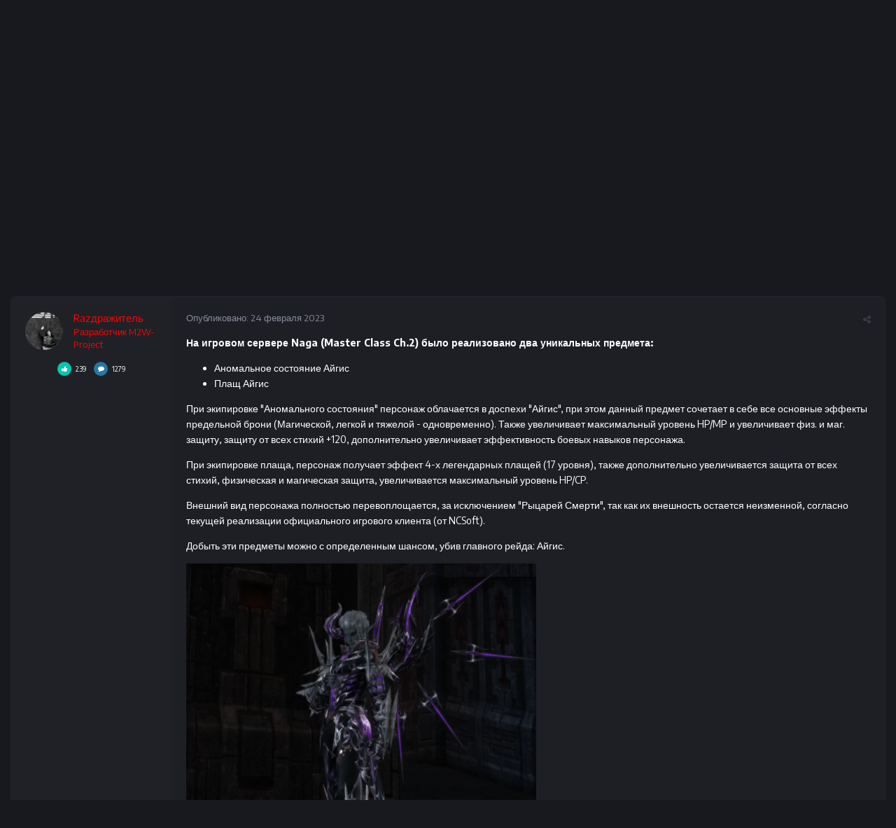

--- FILE ---
content_type: text/html;charset=UTF-8
request_url: http://melody2war.ru/forum/index.php?/topic/757-%D0%B0%D0%BD%D0%BE%D0%BC%D0%B0%D0%BB%D1%8C%D0%BD%D0%BE%D0%B5-%D1%81%D0%BE%D1%81%D1%82%D0%BE%D1%8F%D0%BD%D0%B8%D0%B5-%D0%B0%D0%B9%D0%B3%D0%B8%D1%81-%D0%BF%D0%BB%D0%B0%D1%89-%D0%B0%D0%B9%D0%B3%D0%B8%D1%81/&tab=comments
body_size: 15029
content:
<!DOCTYPE html>
<html lang="ru-RU" dir="ltr">
	<head>
		<title>Аномальное состояние &quot;Айгис&quot; / Плащ - Айгис - База знаний &quot;Melody2War&quot; - Melody2War - Форум игрового проекта</title>
		
			
		
		<!--[if lt IE 9]>
			<link rel="stylesheet" type="text/css" href="http://melody2war.ru/forum/uploads/css_built_3/5e61784858ad3c11f00b5706d12afe52_ie8.css.5199fab7072c1aa62189d337b8c02599.css">
		    <script src="//melody2war.ru/forum/applications/core/interface/html5shiv/html5shiv.js"></script>
		<![endif]-->
		
<meta charset="utf-8">

	<meta name="viewport" content="width=device-width, initial-scale=1">



	<meta name="twitter:card" content="summary" />



	
		
			
				<meta name="description" content="На игровом сервере Naga (Master Class Ch.2) было реализовано два уникальных предмета: Аномальное состояние Айгис Плащ Айгис При экипировке Аномального состояния персонаж облачается в доспехи Айгис, при этом данный предмет сочетает в себе все основные эффекты предельной брони (Магической, легкой и...">
			
		
	

	
		
			
				<meta property="og:title" content="Аномальное состояние &quot;Айгис&quot; / Плащ - Айгис">
			
		
	

	
		
			
				<meta property="og:type" content="object">
			
		
	

	
		
			
				<meta property="og:url" content="http://melody2war.ru/forum/index.php?/topic/757-%D0%B0%D0%BD%D0%BE%D0%BC%D0%B0%D0%BB%D1%8C%D0%BD%D0%BE%D0%B5-%D1%81%D0%BE%D1%81%D1%82%D0%BE%D1%8F%D0%BD%D0%B8%D0%B5-%D0%B0%D0%B9%D0%B3%D0%B8%D1%81-%D0%BF%D0%BB%D0%B0%D1%89-%D0%B0%D0%B9%D0%B3%D0%B8%D1%81/">
			
		
	

	
		
			
				<meta property="og:description" content="На игровом сервере Naga (Master Class Ch.2) было реализовано два уникальных предмета: Аномальное состояние Айгис Плащ Айгис При экипировке Аномального состояния персонаж облачается в доспехи Айгис, при этом данный предмет сочетает в себе все основные эффекты предельной брони (Магической, легкой и...">
			
		
	

	
		
			
				<meta property="og:updated_time" content="2023-02-24T11:29:12Z">
			
		
	

	
		
			
				<meta name="keywords" content="main [naga], master class ch.2">
			
		
	

	
		
			
				<meta property="og:site_name" content="Melody2War - Форум игрового проекта">
			
		
	

	
		
			
				<meta property="og:locale" content="ru_RU">
			
		
	

<meta name="theme-color" content="#1e2026">

	
		<link rel="canonical" href="http://melody2war.ru/forum/index.php?/topic/757-%D0%B0%D0%BD%D0%BE%D0%BC%D0%B0%D0%BB%D1%8C%D0%BD%D0%BE%D0%B5-%D1%81%D0%BE%D1%81%D1%82%D0%BE%D1%8F%D0%BD%D0%B8%D0%B5-%D0%B0%D0%B9%D0%B3%D0%B8%D1%81-%D0%BF%D0%BB%D0%B0%D1%89-%D0%B0%D0%B9%D0%B3%D0%B8%D1%81/" />
	



		

	
		
			
				<link href="https://fonts.googleapis.com/css?family=Encode%20Sans:300,400,500,600,700" rel="stylesheet" referrerpolicy="origin">
			
		
	



	<link rel='stylesheet' href='http://melody2war.ru/forum/uploads/css_built_3/341e4a57816af3ba440d891ca87450ff_framework.css.aae7ce560fa552c7b1cb29d39d8bed1b.css?v=4e52a1ea3c' media='all'>

	<link rel='stylesheet' href='http://melody2war.ru/forum/uploads/css_built_3/05e81b71abe4f22d6eb8d1a929494829_responsive.css.e52739642fec21e6385a14d588d85b0a.css?v=4e52a1ea3c' media='all'>

	<link rel='stylesheet' href='http://melody2war.ru/forum/uploads/css_built_3/20446cf2d164adcc029377cb04d43d17_flags.css.d9b216c907aabe6f16c1dddaeda62a87.css?v=4e52a1ea3c' media='all'>

	<link rel='stylesheet' href='http://melody2war.ru/forum/uploads/css_built_3/90eb5adf50a8c640f633d47fd7eb1778_core.css.751d5a419c2d32bcedff6c6966b82176.css?v=4e52a1ea3c' media='all'>

	<link rel='stylesheet' href='http://melody2war.ru/forum/uploads/css_built_3/5a0da001ccc2200dc5625c3f3934497d_core_responsive.css.57913c38d8b0d8d3965a32c754f092c6.css?v=4e52a1ea3c' media='all'>

	<link rel='stylesheet' href='http://melody2war.ru/forum/uploads/css_built_3/62e269ced0fdab7e30e026f1d30ae516_forums.css.b376592423440205e9eca64017be11ff.css?v=4e52a1ea3c' media='all'>

	<link rel='stylesheet' href='http://melody2war.ru/forum/uploads/css_built_3/76e62c573090645fb99a15a363d8620e_forums_responsive.css.13ab596fc9375dc8ea06da2b0b7ff521.css?v=4e52a1ea3c' media='all'>




<link rel='stylesheet' href='http://melody2war.ru/forum/uploads/css_built_3/258adbb6e4f3e83cd3b355f84e3fa002_custom.css.0c4061cfaf9af5337803f2039c0e2fd5.css?v=4e52a1ea3c' media='all'>



		
		

	</head>
	<body class='ipsApp ipsApp_front ipsJS_none ipsClearfix' data-controller='core.front.core.app' data-message="" data-pageApp='forums' data-pageLocation='front' data-pageModule='forums' data-pageController='topic'>
		<a href='#elContent' class='ipsHide' title='Перейти к основной публикации' accesskey='m'>Перейти к публикации</a>
		
		<div id='ipsLayout_header' class='ipsClearfix'>
			




			


			
<ul id='elMobileNav' class='ipsList_inline ipsResponsive_hideDesktop ipsResponsive_block' data-controller='core.front.core.mobileNav'>
	
		
			
			
				
				
			
				
					<li id='elMobileBreadcrumb'>
						<a href='http://melody2war.ru/forum/index.php?/forum/4-%D0%B1%D0%B0%D0%B7%D0%B0-%D0%B7%D0%BD%D0%B0%D0%BD%D0%B8%D0%B9-melody2war/'>
							<span>База знаний &quot;Melody2War&quot;</span>
						</a>
					</li>
				
				
			
				
				
			
		
	
	
	
	<li >
		<a data-action="defaultStream" class='ipsType_light'  href='http://melody2war.ru/forum/index.php?/discover/'><i class='icon-newspaper'></i></a>
	</li>

	
		<li class='ipsJS_show'>
			<a href='http://melody2war.ru/forum/index.php?/search/'><i class='fa fa-search'></i></a>
		</li>
	
	<li data-ipsDrawer data-ipsDrawer-drawerElem='#elMobileDrawer'>
		<a href='#'>
			
			
				
			
			
			
			<i class='fa fa-navicon'></i>
		</a>
	</li>
</ul>
			

  <header id="lkHeader_main">
    <div class='ipsLayout_container'>
      <div id="lkLogo">


<a href='http://melody2war.ru/forum/' id='elLogo' accesskey='1'><img src="http://melody2war.ru/forum/uploads/monthly_2022_10/logo.png.1f55252c7a2b5440aed5cd671c94ffff.png" alt='Melody2War - Форум игрового проекта'></a>
</div>
      
        

	<ul id='elUserNav' class='ipsList_inline cSignedOut ipsClearfix ipsResponsive_hidePhone ipsResponsive_block'>
		
		<li id='elSignInLink'>
			<a href='http://melody2war.ru/forum/index.php?/login/' data-ipsMenu-closeOnClick="false" data-ipsMenu id='elUserSignIn'>
				Уже зарегистрированы? Войти &nbsp;<i class='fa fa-caret-down'></i>
			</a>
			
<div id='elUserSignIn_menu' class='ipsMenu ipsMenu_auto ipsHide'>
	<form accept-charset='utf-8' method='post' action='http://melody2war.ru/forum/index.php?/login/' data-controller="core.global.core.login">
		<input type="hidden" name="csrfKey" value="f5ff6ee9ede501e80376ba43558a9fc1">
		<input type="hidden" name="ref" value="[base64]">
		<div data-role="loginForm">
			
			
			
				
<div class="ipsPad ipsForm ipsForm_vertical">
	<h4 class="ipsType_sectionHead">Войти</h4>
	<br><br>
	<ul class='ipsList_reset'>
		<li class="ipsFieldRow ipsFieldRow_noLabel ipsFieldRow_fullWidth">
			
			
				<input type="text" placeholder="Имя пользователя или email-адрес" name="auth">
			
		</li>
		<li class="ipsFieldRow ipsFieldRow_noLabel ipsFieldRow_fullWidth">
			<input type="password" placeholder="Пароль" name="password">
		</li>
		<li class="ipsFieldRow ipsFieldRow_checkbox ipsClearfix">
			<span class="ipsCustomInput">
				<input type="checkbox" name="remember_me" id="remember_me_checkbox" value="1" checked aria-checked="true">
				<span></span>
			</span>
			<div class="ipsFieldRow_content">
				<label class="ipsFieldRow_label" for="remember_me_checkbox">Запомнить меня</label>
				<span class="ipsFieldRow_desc">Не рекомендуется на общедоступных компьютерах</span>
			</div>
		</li>
		
			<li class="ipsFieldRow ipsFieldRow_checkbox ipsClearfix">
				<span class="ipsCustomInput">
					<input type="checkbox" name="anonymous" id="anonymous_checkbox" value="1" aria-checked="false">
					<span></span>
				</span>
				<div class="ipsFieldRow_content">
					<label class="ipsFieldRow_label" for="anonymous_checkbox">Войти анонимно</label>
				</div>
			</li>
		
		<li class="ipsFieldRow ipsFieldRow_fullWidth">
			<br>
			<button type="submit" name="_processLogin" value="usernamepassword" class="ipsButton ipsButton_primary ipsButton_small" id="elSignIn_submit">Войти</button>
			
				<br>
				<p class="ipsType_right ipsType_small">
					
						<a href='http://melody2war.ru/forum/index.php?/lostpassword/' data-ipsDialog data-ipsDialog-title='Забыли пароль?'>
					
					Забыли пароль?</a>
				</p>
			
		</li>
	</ul>
</div>
			
		</div>
	</form>
</div>
		</li>
		
			<li>
				
					<a href='http://melody2war.ru/forum/index.php?/register/' data-ipsDialog data-ipsDialog-size='narrow' data-ipsDialog-title='Регистрация' id='elRegisterButton' class='ipsButton ipsButton_normal ipsButton_primary'>Регистрация</a>
				
			</li>
		
	</ul>

      
    </div>
  </header>
  <header id="lkHeader_sub" class="ipsResponsive_hidePhone ipsResponsive_hideTablet">
    <div id="lkNav_mainContainer">
      <div class='ipsLayout_container'>
		
			

	<div id="lkNav_main" class='lkNav  ipsResponsive_hidePhone ipsResponsive_hideTablet'>
		<div class='ipsNavBar_primary '>
			<ul data-role="primaryNavBar" class='lkNav_primary'>
				


	
		
		
			
		
		<li class='ipsNavBar_active' data-active data-role="navBarItem" data-navApp="core" data-navExt="CustomItem">
			
			
				<a href="http://melody2war.ru/forum/"  data-navItem-id="1" data-navDefault>
					Сообщество
				</a>
			
			
				<ul class='lkNav_subnav ipsNavBar_secondary' data-role='secondaryNavBar'>
					


	
	

	
		
		
			
		
		<li class='ipsNavBar_active' data-active data-role="navBarItem" data-navApp="forums" data-navExt="Forums">
			
			
				<a href="http://melody2war.ru/forum/index.php"  data-navItem-id="10" data-navDefault>
					Форум
				</a>
			
			
		</li>
	
	

	
	

	
		
		
		<li  data-role="navBarItem" data-navApp="core" data-navExt="StaffDirectory">
			
			
				<a href="http://melody2war.ru/forum/index.php?/staff/"  data-navItem-id="12" >
					Наша команда
				</a>
			
			
		</li>
	
	

	
		
		
		<li  data-role="navBarItem" data-navApp="core" data-navExt="OnlineUsers">
			
			
				<a href="http://melody2war.ru/forum/index.php?/online/"  data-navItem-id="13" >
					Пользователи в сети
				</a>
			
			
		</li>
	
	

	
		
		
		<li  data-role="navBarItem" data-navApp="core" data-navExt="Leaderboard">
			
			
				<a href="http://melody2war.ru/forum/index.php?/leaderboard/"  data-navItem-id="14" >
					Таблица лидеров
				</a>
			
			
		</li>
	
	

				</ul>
			
		</li>
	
	

	
		
		
		<li  data-role="navBarItem" data-navApp="core" data-navExt="CustomItem">
			
			
				<a href="http://melody2war.ru/forum/index.php?/discover/"  data-navItem-id="2" >
					Активность
				</a>
			
			
				<ul class='lkNav_subnav ipsNavBar_secondary' data-role='secondaryNavBar'>
					


	
		
		
		<li  data-role="navBarItem" data-navApp="core" data-navExt="AllActivity">
			
			
				<a href="http://melody2war.ru/forum/index.php?/discover/"  data-navItem-id="4" >
					Вся активность
				</a>
			
			
		</li>
	
	

	
	

	
	

	
	

	
		
		
		<li  data-role="navBarItem" data-navApp="core" data-navExt="Search">
			
			
				<a href="http://melody2war.ru/forum/index.php?/search/"  data-navItem-id="8" >
					Поиск
				</a>
			
			
		</li>
	
	

	
	

				</ul>
			
		</li>
	
	

              	<li class="lkNav_more">
                  <a><span>Больше</span></a>
                  <ul></ul>
              	</li>
			</ul>
		</div>
	</div>

			
			  

	<div id="elSearchWrapper">
		<div id='elSearch' class='' data-controller='core.front.core.quickSearch'>
			<form accept-charset='utf-8' action='//melody2war.ru/forum/index.php?/search/&amp;do=quicksearch' method='post'>
				<input type='search' id='elSearchField' placeholder='Поиск...' name='q' autocomplete="off">
				<button class='cSearchSubmit' type="submit"><i class="fa fa-search"></i></button>
				<div id="elSearchExpanded">
					<div class="ipsMenu_title">
						Поиск в
					</div>
					<ul class="ipsSideMenu_list ipsSideMenu_withRadios ipsSideMenu_small ipsType_normal" data-ipsSideMenu data-ipsSideMenu-type="radio" data-ipsSideMenu-responsive="false" data-role="searchContexts">
						<li>
							<a href="#" class='ipsSideMenu_item ipsSideMenu_itemActive' data-ipsMenuValue='all'>
								<input type="radio" name="type" value="all" checked id="elQuickSearchRadio_type_all">
								<label for='elQuickSearchRadio_type_all' id='elQuickSearchRadio_type_all_label'>Везде</label>
							</a>
						</li>
						
						
							<li>
								<a href="#" class='ipsSideMenu_item' data-ipsMenuValue='forums_topic'>
									<input type="radio" name="type" value="forums_topic" id="elQuickSearchRadio_type_forums_topic">
									<label for='elQuickSearchRadio_type_forums_topic' id='elQuickSearchRadio_type_forums_topic_label'>Темы</label>
								</a>
							</li>
						
						
							
								<li>
									<a href="#" class='ipsSideMenu_item' data-ipsMenuValue='contextual_{&quot;type&quot;:&quot;forums_topic&quot;,&quot;nodes&quot;:4}'>
										<input type="radio" name="type" value='contextual_{&quot;type&quot;:&quot;forums_topic&quot;,&quot;nodes&quot;:4}' id='elQuickSearchRadio_type_contextual_{&quot;type&quot;:&quot;forums_topic&quot;,&quot;nodes&quot;:4}'>
										<label for='elQuickSearchRadio_type_contextual_{&quot;type&quot;:&quot;forums_topic&quot;,&quot;nodes&quot;:4}' id='elQuickSearchRadio_type_contextual_{&quot;type&quot;:&quot;forums_topic&quot;,&quot;nodes&quot;:4}_label'>В этом разделе</label>
									</a>
								</li>
							
								<li>
									<a href="#" class='ipsSideMenu_item' data-ipsMenuValue='contextual_{&quot;type&quot;:&quot;forums_topic&quot;,&quot;item&quot;:757}'>
										<input type="radio" name="type" value='contextual_{&quot;type&quot;:&quot;forums_topic&quot;,&quot;item&quot;:757}' id='elQuickSearchRadio_type_contextual_{&quot;type&quot;:&quot;forums_topic&quot;,&quot;item&quot;:757}'>
										<label for='elQuickSearchRadio_type_contextual_{&quot;type&quot;:&quot;forums_topic&quot;,&quot;item&quot;:757}' id='elQuickSearchRadio_type_contextual_{&quot;type&quot;:&quot;forums_topic&quot;,&quot;item&quot;:757}_label'>В этой теме</label>
									</a>
								</li>
							
						
						<li data-role="showMoreSearchContexts">
							<a href="#" class='ipsSideMenu_item' data-action="showMoreSearchContexts" data-exclude="forums_topic">
								Дополнительно...
							</a>
						</li>
					</ul>
					<div class="ipsMenu_title">
						Искать результаты, содержащие...
					</div>
					<ul class='ipsSideMenu_list ipsSideMenu_withRadios ipsSideMenu_small ipsType_normal' role="radiogroup" data-ipsSideMenu data-ipsSideMenu-type="radio" data-ipsSideMenu-responsive="false" data-filterType='andOr'>
						
							<li>
								<a class='ipsSideMenu_item ipsSideMenu_itemActive' data-ipsMenuValue='or'>
									<input type="radio" name="search_and_or" value="or" checked id="elRadio_andOr_or">
									<label for='elRadio_andOr_or' id='elField_andOr_label_or'><em>Любое</em> слово из моего запроса</label>
								</a>
							</li>
						
							<li>
								<a class='ipsSideMenu_item ' data-ipsMenuValue='and'>
									<input type="radio" name="search_and_or" value="and"  id="elRadio_andOr_and">
									<label for='elRadio_andOr_and' id='elField_andOr_label_and'><em>Все</em> слова из моего запроса</label>
								</a>
							</li>
						
					</ul>
					<div class="ipsMenu_title">
						Искать результаты в...
					</div>
					<ul class='ipsSideMenu_list ipsSideMenu_withRadios ipsSideMenu_small ipsType_normal' role="radiogroup" data-ipsSideMenu data-ipsSideMenu-type="radio" data-ipsSideMenu-responsive="false" data-filterType='searchIn'>
						<li>
							<a class='ipsSideMenu_item ipsSideMenu_itemActive' data-ipsMenuValue='all'>
								<input type="radio" name="search_in" value="all" checked id="elRadio_searchIn_and">
								<label for='elRadio_searchIn_and' id='elField_searchIn_label_all'>Заголовках и содержании</label>
							</a>
						</li>
						<li>
							<a class='ipsSideMenu_item' data-ipsMenuValue='titles'>
								<input type="radio" name="search_in" value="titles" id="elRadio_searchIn_titles">
								<label for='elRadio_searchIn_titles' id='elField_searchIn_label_titles'>Только в заголовках</label>
							</a>
						</li>
					</ul>
				</div>
			</form>
		</div>
	</div>

			
		
      </div>
    </div>
    
    <div id="lkNav_subContainer" class="">
      <div class='ipsLayout_container'>
        <nav></nav>
      </div>
    </div>
    
  </header>

		</div>
		
		
		<main id='ipsLayout_body' class='ipsLayout_container'>
			<div id='ipsLayout_contentArea'>
				<div id='ipsLayout_contentWrapper'>
					
<nav class='ipsBreadcrumb ipsBreadcrumb_top ipsFaded_withHover'>
	

	<ul class='ipsList_inline ipsPos_right'>
		
		<li >
			<a data-action="defaultStream" class='ipsType_light '  href='http://melody2war.ru/forum/index.php?/discover/'><i class='icon-newspaper'></i> <span>Вся активность</span></a>
		</li>
		
	</ul>

	<ul data-role="breadcrumbList">
		<li>
			<a title="Главная" href='http://melody2war.ru/forum/'>
				<span><i class='fa fa-home'></i> Главная <i class='fa fa-angle-right'></i></span>
			</a>
		</li>
		
		
			<li>
				
					<a href='http://melody2war.ru/forum/index.php?/forum/3-%D0%BE%D1%81%D0%BD%D0%BE%D0%B2%D0%BD%D0%BE%D0%B5/'>
						<span>Основное <i class='fa fa-angle-right'></i></span>
					</a>
				
			</li>
		
			<li>
				
					<a href='http://melody2war.ru/forum/index.php?/forum/4-%D0%B1%D0%B0%D0%B7%D0%B0-%D0%B7%D0%BD%D0%B0%D0%BD%D0%B8%D0%B9-melody2war/'>
						<span>База знаний &quot;Melody2War&quot; <i class='fa fa-angle-right'></i></span>
					</a>
				
			</li>
		
			<li>
				
					Аномальное состояние &quot;Айгис&quot; / Плащ - Айгис
				
			</li>
		
	</ul>
</nav>
					
					
					<div id='ipsLayout_mainArea'>
						<a id='elContent'></a>
						
						
						
						
							

	




						
						






<div class="ipsPageHeader ipsClearfix">
	
		<div class='ipsPos_right ipsResponsive_noFloat ipsResponsive_hidePhone'>
			

<div data-followApp='forums' data-followArea='topic' data-followID='757' data-controller='core.front.core.followButton'>
	
		<span class='ipsType_light ipsType_blendLinks ipsResponsive_hidePhone ipsResponsive_inline'><i class='fa fa-info-circle'></i> <a href='http://melody2war.ru/forum/index.php?/login/' title='Перейти на страницу входа'>Войдите, чтобы подписаться</a>&nbsp;&nbsp;</span>
	
	

	<div class="ipsFollow ipsPos_middle ipsButton ipsButton_link ipsButton_verySmall ipsButton_disabled" data-role="followButton">
		
			<span>Подписчики</span>
			<span class='ipsCommentCount'>0</span>
		
	</div>

</div>
		</div>
		<div class='ipsPos_right ipsResponsive_noFloat ipsResponsive_hidePhone'>
			



		</div>
		
	
	<div class='ipsPhotoPanel ipsPhotoPanel_small ipsPhotoPanel_notPhone ipsClearfix'>
		


	<a href="http://melody2war.ru/forum/index.php?/profile/1-raz%D0%B4%D1%80%D0%B0%D0%B6%D0%B8%D1%82%D0%B5%D0%BB%D1%8C/" data-ipsHover data-ipsHover-target="http://melody2war.ru/forum/index.php?/profile/1-raz%D0%B4%D1%80%D0%B0%D0%B6%D0%B8%D1%82%D0%B5%D0%BB%D1%8C/&amp;do=hovercard" class="ipsUserPhoto ipsUserPhoto_small" title="Перейти в профиль Razдражитель">
		<img src='http://melody2war.ru/forum/uploads/monthly_2022_09/steve_ibm-640x714.thumb.jpg.0f84f93d23bdb16646175df17bd20834.jpg' alt='Razдражитель'>
	</a>

		<div>
			<h1 class='ipsType_pageTitle ipsContained_container'>
				

				
				
					<span class='ipsType_break ipsContained'>
						<span>Аномальное состояние &quot;Айгис&quot; / Плащ - Айгис</span>
					</span>
				
			</h1>
			
			<p class='ipsType_reset ipsType_blendLinks ipsSpacer_bottom ipsSpacer_half'>
				<span class='ipsType_normal'>
				
					Автор: 
<a href='http://melody2war.ru/forum/index.php?/profile/1-raz%D0%B4%D1%80%D0%B0%D0%B6%D0%B8%D1%82%D0%B5%D0%BB%D1%8C/' data-ipsHover data-ipsHover-target='http://melody2war.ru/forum/index.php?/profile/1-raz%D0%B4%D1%80%D0%B0%D0%B6%D0%B8%D1%82%D0%B5%D0%BB%D1%8C/&amp;do=hovercard&amp;referrer=http%253A%252F%252Fmelody2war.ru%252Fforum%252Findex.php%253F%252Ftopic%252F757-%2525D0%2525B0%2525D0%2525BD%2525D0%2525BE%2525D0%2525BC%2525D0%2525B0%2525D0%2525BB%2525D1%25258C%2525D0%2525BD%2525D0%2525BE%2525D0%2525B5-%2525D1%252581%2525D0%2525BE%2525D1%252581%2525D1%252582%2525D0%2525BE%2525D1%25258F%2525D0%2525BD%2525D0%2525B8%2525D0%2525B5-%2525D0%2525B0%2525D0%2525B9%2525D0%2525B3%2525D0%2525B8%2525D1%252581-%2525D0%2525BF%2525D0%2525BB%2525D0%2525B0%2525D1%252589-%2525D0%2525B0%2525D0%2525B9%2525D0%2525B3%2525D0%2525B8%2525D1%252581%252F%2526tab%253Dcomments' title="Перейти в профиль Razдражитель" class="ipsType_break">Razдражитель</a>,  <span class='ipsType_light'><time datetime='2023-02-24T11:29:12Z' title='02/24/23 11:29 ' data-short='2 г'>24 февраля 2023</time> в <a href="http://melody2war.ru/forum/index.php?/forum/4-%D0%B1%D0%B0%D0%B7%D0%B0-%D0%B7%D0%BD%D0%B0%D0%BD%D0%B8%D0%B9-melody2war/">База знаний &quot;Melody2War&quot;</a></span>
				
				</span>
				<br>
			</p>
			
				


	
		<ul class='ipsTags ipsList_inline ' >
			
				
					


<li >
	<a href="http://melody2war.ru/forum/index.php?/tags/main%20[naga]/" class='ipsTag' title="Найти другие публикации с тегом 'main [naga]'" rel="tag"><span>main [naga]</span></a>
	
</li>
				
					


<li >
	<a href="http://melody2war.ru/forum/index.php?/tags/master%20class%20ch.2/" class='ipsTag' title="Найти другие публикации с тегом 'master class ch.2'" rel="tag"><span>master class ch.2</span></a>
	
</li>
				
			
			
		</ul>
		
	

			
		</div>
	</div>
</div>








<div class='ipsClearfix'>
	
	
	<ul class="ipsToolList ipsToolList_horizontal ipsClearfix ipsSpacer_both ipsResponsive_hidePhone">
		
		
		
	</ul>
</div>

<div data-controller='core.front.core.commentFeed,forums.front.topic.view, core.front.core.ignoredComments' data-autoPoll data-baseURL='http://melody2war.ru/forum/index.php?/topic/757-%D0%B0%D0%BD%D0%BE%D0%BC%D0%B0%D0%BB%D1%8C%D0%BD%D0%BE%D0%B5-%D1%81%D0%BE%D1%81%D1%82%D0%BE%D1%8F%D0%BD%D0%B8%D0%B5-%D0%B0%D0%B9%D0%B3%D0%B8%D1%81-%D0%BF%D0%BB%D0%B0%D1%89-%D0%B0%D0%B9%D0%B3%D0%B8%D1%81/' data-lastPage data-feedID='topic-757' class='cTopic ipsClear ipsSpacer_top'>
	
			
	

	

<div data-controller='core.front.core.recommendedComments' data-url='http://melody2war.ru/forum/index.php?/topic/757-%D0%B0%D0%BD%D0%BE%D0%BC%D0%B0%D0%BB%D1%8C%D0%BD%D0%BE%D0%B5-%D1%81%D0%BE%D1%81%D1%82%D0%BE%D1%8F%D0%BD%D0%B8%D0%B5-%D0%B0%D0%B9%D0%B3%D0%B8%D1%81-%D0%BF%D0%BB%D0%B0%D1%89-%D0%B0%D0%B9%D0%B3%D0%B8%D1%81/&amp;recommended=comments' class='ipsAreaBackground ipsPad ipsBox ipsBox_transparent ipsSpacer_bottom ipsRecommendedComments ipsHide'>
	<div data-role="recommendedComments">
		<h2 class='ipsType_sectionHead ipsType_large'>Рекомендованные сообщения</h2>
		
	</div>
</div>
	
	<div id="elPostFeed" data-role='commentFeed' data-controller='core.front.core.moderation' >
		<form action="http://melody2war.ru/forum/index.php?/topic/757-%D0%B0%D0%BD%D0%BE%D0%BC%D0%B0%D0%BB%D1%8C%D0%BD%D0%BE%D0%B5-%D1%81%D0%BE%D1%81%D1%82%D0%BE%D1%8F%D0%BD%D0%B8%D0%B5-%D0%B0%D0%B9%D0%B3%D0%B8%D1%81-%D0%BF%D0%BB%D0%B0%D1%89-%D0%B0%D0%B9%D0%B3%D0%B8%D1%81/&amp;csrfKey=f5ff6ee9ede501e80376ba43558a9fc1&amp;do=multimodComment" method="post" data-ipsPageAction data-role='moderationTools'>
			
			
				
					
					
					



<a id='comment-2315'></a>
<article  id='elComment_2315' class='cPost ipsBox  ipsComment  ipsComment_parent ipsClearfix ipsClear ipsColumns ipsColumns_noSpacing ipsColumns_collapsePhone  '>
	
	<div class='cAuthorPane cAuthorPane_mobile ipsResponsive_showPhone ipsResponsive_block'>
		<h3 class='ipsType_sectionHead cAuthorPane_author ipsResponsive_showPhone ipsResponsive_inlineBlock ipsType_break ipsType_blendLinks ipsTruncate ipsTruncate_line'>
			
<a href='http://melody2war.ru/forum/index.php?/profile/1-raz%D0%B4%D1%80%D0%B0%D0%B6%D0%B8%D1%82%D0%B5%D0%BB%D1%8C/' data-ipsHover data-ipsHover-target='http://melody2war.ru/forum/index.php?/profile/1-raz%D0%B4%D1%80%D0%B0%D0%B6%D0%B8%D1%82%D0%B5%D0%BB%D1%8C/&amp;do=hovercard&amp;referrer=http%253A%252F%252Fmelody2war.ru%252Fforum%252Findex.php%253F%252Ftopic%252F757-%2525D0%2525B0%2525D0%2525BD%2525D0%2525BE%2525D0%2525BC%2525D0%2525B0%2525D0%2525BB%2525D1%25258C%2525D0%2525BD%2525D0%2525BE%2525D0%2525B5-%2525D1%252581%2525D0%2525BE%2525D1%252581%2525D1%252582%2525D0%2525BE%2525D1%25258F%2525D0%2525BD%2525D0%2525B8%2525D0%2525B5-%2525D0%2525B0%2525D0%2525B9%2525D0%2525B3%2525D0%2525B8%2525D1%252581-%2525D0%2525BF%2525D0%2525BB%2525D0%2525B0%2525D1%252589-%2525D0%2525B0%2525D0%2525B9%2525D0%2525B3%2525D0%2525B8%2525D1%252581%252F%2526tab%253Dcomments' title="Перейти в профиль Razдражитель" class="ipsType_break"><span style='color:#ff0000'>Razдражитель</span></a>
			<span class='ipsResponsive_showPhone ipsResponsive_inline'>&nbsp;&nbsp;

	
		<span title="Репутация пользователя" data-ipsTooltip class='ipsRepBadge ipsRepBadge_positive'>
	
			<i class='fa fa-thumbs-up'></i><span>239</span>
	
		</span>
	
</span>
		</h3>
		<div class='cAuthorPane_photo'>
			


	<a href="http://melody2war.ru/forum/index.php?/profile/1-raz%D0%B4%D1%80%D0%B0%D0%B6%D0%B8%D1%82%D0%B5%D0%BB%D1%8C/" data-ipsHover data-ipsHover-target="http://melody2war.ru/forum/index.php?/profile/1-raz%D0%B4%D1%80%D0%B0%D0%B6%D0%B8%D1%82%D0%B5%D0%BB%D1%8C/&amp;do=hovercard" class="ipsUserPhoto ipsUserPhoto_large" title="Перейти в профиль Razдражитель">
		<img src='http://melody2war.ru/forum/uploads/monthly_2022_09/steve_ibm-640x714.thumb.jpg.0f84f93d23bdb16646175df17bd20834.jpg' alt='Razдражитель'>
	</a>

		</div>
	</div>
	<aside class='ipsComment_author cAuthorPane ipsColumn ipsColumn_medium ipsResponsive_hidePhone'>		
		<ul class='cAuthorPane_info ipsList_reset'>
      
			<li class='cAuthorPane_photo'>
				<div class="lkAuthorPane_photo">
          


	<a href="http://melody2war.ru/forum/index.php?/profile/1-raz%D0%B4%D1%80%D0%B0%D0%B6%D0%B8%D1%82%D0%B5%D0%BB%D1%8C/" data-ipsHover data-ipsHover-target="http://melody2war.ru/forum/index.php?/profile/1-raz%D0%B4%D1%80%D0%B0%D0%B6%D0%B8%D1%82%D0%B5%D0%BB%D1%8C/&amp;do=hovercard" class="ipsUserPhoto ipsUserPhoto_small" title="Перейти в профиль Razдражитель">
		<img src='http://melody2war.ru/forum/uploads/monthly_2022_09/steve_ibm-640x714.thumb.jpg.0f84f93d23bdb16646175df17bd20834.jpg' alt='Razдражитель'>
	</a>

        </div>
        <div class="lkAuthorPane_padding">
          <div class="lkComment_author">
            <div class="ipsTruncate ipsTruncate_line">
<a href='http://melody2war.ru/forum/index.php?/profile/1-raz%D0%B4%D1%80%D0%B0%D0%B6%D0%B8%D1%82%D0%B5%D0%BB%D1%8C/' data-ipsHover data-ipsHover-target='http://melody2war.ru/forum/index.php?/profile/1-raz%D0%B4%D1%80%D0%B0%D0%B6%D0%B8%D1%82%D0%B5%D0%BB%D1%8C/&amp;do=hovercard&amp;wr=&amp;referrer=http%253A%252F%252Fmelody2war.ru%252Fforum%252Findex.php%253F%252Ftopic%252F757-%2525D0%2525B0%2525D0%2525BD%2525D0%2525BE%2525D0%2525BC%2525D0%2525B0%2525D0%2525BB%2525D1%25258C%2525D0%2525BD%2525D0%2525BE%2525D0%2525B5-%2525D1%252581%2525D0%2525BE%2525D1%252581%2525D1%252582%2525D0%2525BE%2525D1%25258F%2525D0%2525BD%2525D0%2525B8%2525D0%2525B5-%2525D0%2525B0%2525D0%2525B9%2525D0%2525B3%2525D0%2525B8%2525D1%252581-%2525D0%2525BF%2525D0%2525BB%2525D0%2525B0%2525D1%252589-%2525D0%2525B0%2525D0%2525B9%2525D0%2525B3%2525D0%2525B8%2525D1%252581%252F%2526tab%253Dcomments' title="Перейти в профиль Razдражитель" class="ipsType_break"><span style='color:#ff0000'>Razдражитель</span></a></div>
            
          </div>
          <div class="lkComment_rank"><span style='color:#ff0000'>Разработчик M2W-Project</span></div>
        </div>
			</li>
			
      
      <li class="ipsSpacer_bottom">
        


      </li>
			
		  <li class="ipsSpacer_bottom">
        

	
		<span title="Репутация пользователя" data-ipsTooltip class='ipsRepBadge ipsRepBadge_positive'>
	
			<i class='fa fa-thumbs-up'></i><span>239</span>
	
		</span>
	

        <span data-ipstooltip="" class="ipsRepBadge ipsRepBadge_comments" _title="1279 публикаций">
          <i class="fa fa-comment"></i><span>1279</span>
        </span>
      </li>
				
				

			
      
		</ul>
	</aside>
	<div class='ipsColumn ipsColumn_fluid'>
		

<div id='comment-2315_wrap' data-controller='core.front.core.comment' data-commentApp='forums' data-commentType='forums' data-commentID="2315" data-quoteData='{&quot;userid&quot;:1,&quot;username&quot;:&quot;Raz\u0434\u0440\u0430\u0436\u0438\u0442\u0435\u043b\u044c&quot;,&quot;timestamp&quot;:1677238152,&quot;contentapp&quot;:&quot;forums&quot;,&quot;contenttype&quot;:&quot;forums&quot;,&quot;contentid&quot;:757,&quot;contentclass&quot;:&quot;forums_Topic&quot;,&quot;contentcommentid&quot;:2315}' class='ipsComment_content ipsType_medium ipsFaded_withHover'>
	<div class='ipsComment_meta ipsType_light'>
		<div class='ipsPos_right ipsType_light ipsType_reset ipsFaded ipsFaded_more ipsType_blendLinks'>
			<ul class='ipsList_inline ipsComment_tools'>
				
				
				
					<li><a class='ipsType_blendLinks' href='http://melody2war.ru/forum/index.php?/topic/757-%D0%B0%D0%BD%D0%BE%D0%BC%D0%B0%D0%BB%D1%8C%D0%BD%D0%BE%D0%B5-%D1%81%D0%BE%D1%81%D1%82%D0%BE%D1%8F%D0%BD%D0%B8%D0%B5-%D0%B0%D0%B9%D0%B3%D0%B8%D1%81-%D0%BF%D0%BB%D0%B0%D1%89-%D0%B0%D0%B9%D0%B3%D0%B8%D1%81/' data-ipsTooltip title='Поделиться сообщением' data-ipsMenu data-ipsMenu-closeOnClick='false' id='elSharePost_2315' data-role='shareComment'><i class='fa fa-share-alt'></i></a></li>
				
				
			</ul>
		</div>

		<div class='ipsType_reset'>
			<a href='http://melody2war.ru/forum/index.php?/topic/757-%D0%B0%D0%BD%D0%BE%D0%BC%D0%B0%D0%BB%D1%8C%D0%BD%D0%BE%D0%B5-%D1%81%D0%BE%D1%81%D1%82%D0%BE%D1%8F%D0%BD%D0%B8%D0%B5-%D0%B0%D0%B9%D0%B3%D0%B8%D1%81-%D0%BF%D0%BB%D0%B0%D1%89-%D0%B0%D0%B9%D0%B3%D0%B8%D1%81/&amp;do=findComment&amp;comment=2315' class='ipsType_blendLinks'>Опубликовано: <time datetime='2023-02-24T11:29:12Z' title='02/24/23 11:29 ' data-short='2 г'>24 февраля 2023</time></a>
			<span class='ipsResponsive_hidePhone'>
				
				
			</span>
		</div>
	</div>

	


	<div class='cPost_contentWrap ipsPad'>
		
		<div data-role='commentContent' class='ipsType_normal ipsType_richText ipsContained' data-controller='core.front.core.lightboxedImages'>
			
<p>
	<strong>На игровом сервере Naga (Master Class Ch.2) было реализовано два уникальных предмета:</strong>
</p>

<ul>
	<li>
		Аномальное состояние Айгис
	</li>
	<li>
		Плащ Айгис
	</li>
</ul>

<p>
	При экипировке "Аномального состояния" персонаж облачается в доспехи "Айгис", при этом данный предмет сочетает в себе все основные эффекты предельной брони (Магической, легкой и тяжелой - одновременно). Также увеличивает максимальный уровень HP/MP и увеличивает физ. и маг. защиту, защиту от всех стихий +120, дополнительно увеличивает эффективность боевых навыков персонажа.
</p>

<p>
	При экипировке плаща, персонаж получает эффект 4-х легендарных плащей (17 уровня), также дополнительно увеличивается защита от всех стихий, физическая и магическая защита, увеличивается максимальный уровень HP/CP.
</p>

<p>
	Внешний вид персонажа полностью перевоплощается, за исключением "Рыцарей Смерти", так как их внешность остается неизменной, согласно текущей реализации официального игрового клиента (от NCSoft).
</p>

<p>
	Добыть эти предметы можно с определенным шансом, убив главного рейда: Айгис.
</p>

<p>
	<img alt="1.png" class="ipsImage ipsImage_thumbnailed" data-fileid="720" data-unique="lfm2fesqq" src="http://melody2war.ru/forum/uploads/monthly_2023_02/1.png.a3993fb18323f4714c92d3b4e82e8303.png">
</p>


			
		</div>

		<div class='ipsItemControls'>
			
				
					

	<div data-controller='core.front.core.reaction' class='ipsItemControls_right ipsClearfix '>	
		<div class='ipsReact ipsPos_right'>
			
				
				<div class='ipsReact_blurb ipsHide' data-role='reactionBlurb'>
					
				</div>
			
			
			
		</div>
	</div>

				
			
			<ul class='ipsComment_controls ipsClearfix ipsItemControls_left' data-role="commentControls">
				
					
					
					
				
				<li class='ipsHide' data-role='commentLoading'>
					<span class='ipsLoading ipsLoading_tiny ipsLoading_noAnim'></span>
				</li>
			</ul>
		</div>

		
	</div>

	<div class='ipsMenu ipsMenu_wide ipsHide cPostShareMenu' id='elSharePost_2315_menu'>
		<div class='ipsPad'>
			<h4 class='ipsType_sectionHead'>Поделиться сообщением</h4>
			<hr class='ipsHr'>
			<h5 class='ipsType_normal ipsType_reset'>Ссылка на сообщение</h5>
			
			<input type='text' value='http://melody2war.ru/forum/index.php?/topic/757-%D0%B0%D0%BD%D0%BE%D0%BC%D0%B0%D0%BB%D1%8C%D0%BD%D0%BE%D0%B5-%D1%81%D0%BE%D1%81%D1%82%D0%BE%D1%8F%D0%BD%D0%B8%D0%B5-%D0%B0%D0%B9%D0%B3%D0%B8%D1%81-%D0%BF%D0%BB%D0%B0%D1%89-%D0%B0%D0%B9%D0%B3%D0%B8%D1%81/' class='ipsField_fullWidth'>
			

			
				<h5 class='ipsType_normal ipsType_reset ipsSpacer_top'>Поделиться на других сайтах</h5>
				

	<ul class='ipsList_inline ipsList_noSpacing ipsClearfix' data-controller="core.front.core.sharelink">
		
			<li>
<a href="http://twitter.com/share?text=%D0%90%D0%BD%D0%BE%D0%BC%D0%B0%D0%BB%D1%8C%D0%BD%D0%BE%D0%B5%20%D1%81%D0%BE%D1%81%D1%82%D0%BE%D1%8F%D0%BD%D0%B8%D0%B5%20%22%D0%90%D0%B9%D0%B3%D0%B8%D1%81%22%20%2F%20%D0%9F%D0%BB%D0%B0%D1%89%20-%20%D0%90%D0%B9%D0%B3%D0%B8%D1%81&amp;url=http%3A%2F%2Fmelody2war.ru%2Fforum%2Findex.php%3F%2Ftopic%2F757-%2525D0%2525B0%2525D0%2525BD%2525D0%2525BE%2525D0%2525BC%2525D0%2525B0%2525D0%2525BB%2525D1%25258C%2525D0%2525BD%2525D0%2525BE%2525D0%2525B5-%2525D1%252581%2525D0%2525BE%2525D1%252581%2525D1%252582%2525D0%2525BE%2525D1%25258F%2525D0%2525BD%2525D0%2525B8%2525D0%2525B5-%2525D0%2525B0%2525D0%2525B9%2525D0%2525B3%2525D0%2525B8%2525D1%252581-%2525D0%2525BF%2525D0%2525BB%2525D0%2525B0%2525D1%252589-%2525D0%2525B0%2525D0%2525B9%2525D0%2525B3%2525D0%2525B8%2525D1%252581%2F%26do%3DfindComment%26comment%3D2315" class="cShareLink cShareLink_twitter" target="_blank" data-role="shareLink" title='Поделиться в Twitter' data-ipsTooltip rel='noopener'>
	<i class="fa fa-twitter"></i>
</a></li>
		
			<li>
<a href="https://www.facebook.com/sharer/sharer.php?u=http%3A%2F%2Fmelody2war.ru%2Fforum%2Findex.php%3F%2Ftopic%2F757-%25D0%25B0%25D0%25BD%25D0%25BE%25D0%25BC%25D0%25B0%25D0%25BB%25D1%258C%25D0%25BD%25D0%25BE%25D0%25B5-%25D1%2581%25D0%25BE%25D1%2581%25D1%2582%25D0%25BE%25D1%258F%25D0%25BD%25D0%25B8%25D0%25B5-%25D0%25B0%25D0%25B9%25D0%25B3%25D0%25B8%25D1%2581-%25D0%25BF%25D0%25BB%25D0%25B0%25D1%2589-%25D0%25B0%25D0%25B9%25D0%25B3%25D0%25B8%25D1%2581%2F%26do%3DfindComment%26comment%3D2315" class="cShareLink cShareLink_facebook" target="_blank" data-role="shareLink" title='Поделиться в Facebook' data-ipsTooltip rel='noopener'>
	<i class="fa fa-facebook"></i>
</a></li>
		
			<li>
<a href="https://plus.google.com/share?url=http%3A%2F%2Fmelody2war.ru%2Fforum%2Findex.php%3F%2Ftopic%2F757-%25D0%25B0%25D0%25BD%25D0%25BE%25D0%25BC%25D0%25B0%25D0%25BB%25D1%258C%25D0%25BD%25D0%25BE%25D0%25B5-%25D1%2581%25D0%25BE%25D1%2581%25D1%2582%25D0%25BE%25D1%258F%25D0%25BD%25D0%25B8%25D0%25B5-%25D0%25B0%25D0%25B9%25D0%25B3%25D0%25B8%25D1%2581-%25D0%25BF%25D0%25BB%25D0%25B0%25D1%2589-%25D0%25B0%25D0%25B9%25D0%25B3%25D0%25B8%25D1%2581%2F%26do%3DfindComment%26comment%3D2315" class="cShareLink cShareLink_google" target="_blank" data-role="shareLink" title='Поделиться в Google+' data-ipsTooltip rel='noopener'>
	<i class="fa fa-google-plus"></i>
</a></li>
		
			<li>
<a href="http://digg.com/submit?url=http://melody2war.ru/forum/index.php?/topic/757-%25D0%25B0%25D0%25BD%25D0%25BE%25D0%25BC%25D0%25B0%25D0%25BB%25D1%258C%25D0%25BD%25D0%25BE%25D0%25B5-%25D1%2581%25D0%25BE%25D1%2581%25D1%2582%25D0%25BE%25D1%258F%25D0%25BD%25D0%25B8%25D0%25B5-%25D0%25B0%25D0%25B9%25D0%25B3%25D0%25B8%25D1%2581-%25D0%25BF%25D0%25BB%25D0%25B0%25D1%2589-%25D0%25B0%25D0%25B9%25D0%25B3%25D0%25B8%25D1%2581/%26do=findComment%26comment=2315" class="cShareLink cShareLink_digg" target="_blank" data-role="shareLink" title='Поделиться в Digg' data-ipsTooltip rel='noopener'>
	<i class="fa fa-digg"></i>
</a></li>
		
			<li>
<a href="https://del.icio.us/save?jump=close&amp;noui=1&amp;v=5&amp;provider=Melody2War%2B-%2B%25D0%25A4%25D0%25BE%25D1%2580%25D1%2583%25D0%25BC%2B%25D0%25B8%25D0%25B3%25D1%2580%25D0%25BE%25D0%25B2%25D0%25BE%25D0%25B3%25D0%25BE%2B%25D0%25BF%25D1%2580%25D0%25BE%25D0%25B5%25D0%25BA%25D1%2582%25D0%25B0&amp;url=http://melody2war.ru/forum/index.php?/topic/757-%25D0%25B0%25D0%25BD%25D0%25BE%25D0%25BC%25D0%25B0%25D0%25BB%25D1%258C%25D0%25BD%25D0%25BE%25D0%25B5-%25D1%2581%25D0%25BE%25D1%2581%25D1%2582%25D0%25BE%25D1%258F%25D0%25BD%25D0%25B8%25D0%25B5-%25D0%25B0%25D0%25B9%25D0%25B3%25D0%25B8%25D1%2581-%25D0%25BF%25D0%25BB%25D0%25B0%25D1%2589-%25D0%25B0%25D0%25B9%25D0%25B3%25D0%25B8%25D1%2581/%26do=findComment%26comment=2315&amp;title=%D0%90%D0%BD%D0%BE%D0%BC%D0%B0%D0%BB%D1%8C%D0%BD%D0%BE%D0%B5%20%D1%81%D0%BE%D1%81%D1%82%D0%BE%D1%8F%D0%BD%D0%B8%D0%B5%20%22%D0%90%D0%B9%D0%B3%D0%B8%D1%81%22%20/%20%D0%9F%D0%BB%D0%B0%D1%89%20-%20%D0%90%D0%B9%D0%B3%D0%B8%D1%81" class="cShareLink cShareLink_delicious" target="_blank" data-role='shareLink' title='Сохранить в Delicious' data-ipsTooltip rel='noopener'>
	<i class="fa fa-delicious"></i>
</a></li>
		
			<li>
<a href="http://www.reddit.com/submit?url=http%3A%2F%2Fmelody2war.ru%2Fforum%2Findex.php%3F%2Ftopic%2F757-%25D0%25B0%25D0%25BD%25D0%25BE%25D0%25BC%25D0%25B0%25D0%25BB%25D1%258C%25D0%25BD%25D0%25BE%25D0%25B5-%25D1%2581%25D0%25BE%25D1%2581%25D1%2582%25D0%25BE%25D1%258F%25D0%25BD%25D0%25B8%25D0%25B5-%25D0%25B0%25D0%25B9%25D0%25B3%25D0%25B8%25D1%2581-%25D0%25BF%25D0%25BB%25D0%25B0%25D1%2589-%25D0%25B0%25D0%25B9%25D0%25B3%25D0%25B8%25D1%2581%2F%26do%3DfindComment%26comment%3D2315&amp;title=%D0%90%D0%BD%D0%BE%D0%BC%D0%B0%D0%BB%D1%8C%D0%BD%D0%BE%D0%B5+%D1%81%D0%BE%D1%81%D1%82%D0%BE%D1%8F%D0%BD%D0%B8%D0%B5+%5C%22%D0%90%D0%B9%D0%B3%D0%B8%D1%81%5C%22+%2F+%D0%9F%D0%BB%D0%B0%D1%89+-+%D0%90%D0%B9%D0%B3%D0%B8%D1%81" class="cShareLink cShareLink_reddit" target="_blank" title='Поделиться в Reddit' data-ipsTooltip rel='noopener'>
	<i class="fa fa-reddit"></i>
</a></li>
		
			<li>
<a href="http://www.stumbleupon.com/submit?url=http%253A%252F%252Fmelody2war.ru%252Fforum%252Findex.php%253F%252Ftopic%252F757-%2525D0%2525B0%2525D0%2525BD%2525D0%2525BE%2525D0%2525BC%2525D0%2525B0%2525D0%2525BB%2525D1%25258C%2525D0%2525BD%2525D0%2525BE%2525D0%2525B5-%2525D1%252581%2525D0%2525BE%2525D1%252581%2525D1%252582%2525D0%2525BE%2525D1%25258F%2525D0%2525BD%2525D0%2525B8%2525D0%2525B5-%2525D0%2525B0%2525D0%2525B9%2525D0%2525B3%2525D0%2525B8%2525D1%252581-%2525D0%2525BF%2525D0%2525BB%2525D0%2525B0%2525D1%252589-%2525D0%2525B0%2525D0%2525B9%2525D0%2525B3%2525D0%2525B8%2525D1%252581%252F%2526do%253DfindComment%2526comment%253D2315" class="cShareLink cShareLink_stumble" target="_blank" title='Поделиться в StumbleUpon' data-ipsTooltip rel='noopener'>
	<i class="fa fa-stumbleupon"></i>
</a></li>
		
			<li>
<a href="http://www.linkedin.com/shareArticle?mini=true&amp;url=http%3A%2F%2Fmelody2war.ru%2Fforum%2Findex.php%3F%2Ftopic%2F757-%25D0%25B0%25D0%25BD%25D0%25BE%25D0%25BC%25D0%25B0%25D0%25BB%25D1%258C%25D0%25BD%25D0%25BE%25D0%25B5-%25D1%2581%25D0%25BE%25D1%2581%25D1%2582%25D0%25BE%25D1%258F%25D0%25BD%25D0%25B8%25D0%25B5-%25D0%25B0%25D0%25B9%25D0%25B3%25D0%25B8%25D1%2581-%25D0%25BF%25D0%25BB%25D0%25B0%25D1%2589-%25D0%25B0%25D0%25B9%25D0%25B3%25D0%25B8%25D1%2581%2F%26do%3DfindComment%26comment%3D2315&amp;title=%D0%90%D0%BD%D0%BE%D0%BC%D0%B0%D0%BB%D1%8C%D0%BD%D0%BE%D0%B5+%D1%81%D0%BE%D1%81%D1%82%D0%BE%D1%8F%D0%BD%D0%B8%D0%B5+%22%D0%90%D0%B9%D0%B3%D0%B8%D1%81%22+%2F+%D0%9F%D0%BB%D0%B0%D1%89+-+%D0%90%D0%B9%D0%B3%D0%B8%D1%81" class="cShareLink cShareLink_linkedin" target="_blank" data-role="shareLink" title='Поделиться в LinkedIn' data-ipsTooltip rel='noopener'>
	<i class="fa fa-linkedin"></i>
</a></li>
		
			<li>
<a href="http://pinterest.com/pin/create/button/?url=http://melody2war.ru/forum/index.php?/topic/757-%25D0%25B0%25D0%25BD%25D0%25BE%25D0%25BC%25D0%25B0%25D0%25BB%25D1%258C%25D0%25BD%25D0%25BE%25D0%25B5-%25D1%2581%25D0%25BE%25D1%2581%25D1%2582%25D0%25BE%25D1%258F%25D0%25BD%25D0%25B8%25D0%25B5-%25D0%25B0%25D0%25B9%25D0%25B3%25D0%25B8%25D1%2581-%25D0%25BF%25D0%25BB%25D0%25B0%25D1%2589-%25D0%25B0%25D0%25B9%25D0%25B3%25D0%25B8%25D1%2581/%26do=findComment%26comment=2315&amp;media=" class="cShareLink cShareLink_pinterest" target="_blank" data-role="shareLink" title='Поделиться в Pinterest' data-ipsTooltip rel='noopener'>
	<i class="fa fa-pinterest"></i>
</a></li>
		
	</ul>

			
		</div>
	</div>
</div>
	</div>
</article>
					
				
			
			
<input type="hidden" name="csrfKey" value="f5ff6ee9ede501e80376ba43558a9fc1" />


		</form>
	</div>

	

	

	
		<div class='ipsResponsive_noFloat ipsResponsive_showPhone ipsResponsive_block ipsSpacer_top'>
			

<div data-followApp='forums' data-followArea='topic' data-followID='757' data-controller='core.front.core.followButton'>
	
		<span class='ipsType_light ipsType_blendLinks ipsResponsive_hidePhone ipsResponsive_inline'><i class='fa fa-info-circle'></i> <a href='http://melody2war.ru/forum/index.php?/login/' title='Перейти на страницу входа'>Войдите, чтобы подписаться</a>&nbsp;&nbsp;</span>
	
	

	<div class="ipsFollow ipsPos_middle ipsButton ipsButton_link ipsButton_verySmall ipsButton_disabled" data-role="followButton">
		
			<span>Подписчики</span>
			<span class='ipsCommentCount'>0</span>
		
	</div>

</div>
		</div>
		<div class='ipsResponsive_noFloat ipsResponsive_showPhone ipsResponsive_block ipsSpacer_top'>
			



		</div>
	
</div>



<div class='ipsGrid ipsGrid_collapsePhone ipsPager ipsClearfix ipsSpacer_top ipsContained'>
	<div class="ipsGrid_span6 ipsType_left ipsPager_prev ">
		
			<a href="http://melody2war.ru/forum/index.php?/forum/4-%D0%B1%D0%B0%D0%B7%D0%B0-%D0%B7%D0%BD%D0%B0%D0%BD%D0%B8%D0%B9-melody2war/" title="Перейти на База знаний &quot;Melody2War&quot;" rel="up">
				<span class="ipsPager_type">Перейти к списку тем</span>
				<span class="ipsPager_title ipsType_light ipsTruncate ipsTruncate_line">База знаний &quot;Melody2War&quot;</span>
			</a>
		
	</div>
	
</div>


	<hr class='ipsHr'>
	

	<ul class='ipsList_inline ipsList_noSpacing ipsClearfix' data-controller="core.front.core.sharelink">
		
			<li>
<a href="http://twitter.com/share?text=%D0%90%D0%BD%D0%BE%D0%BC%D0%B0%D0%BB%D1%8C%D0%BD%D0%BE%D0%B5%20%D1%81%D0%BE%D1%81%D1%82%D0%BE%D1%8F%D0%BD%D0%B8%D0%B5%20%22%D0%90%D0%B9%D0%B3%D0%B8%D1%81%22%20%2F%20%D0%9F%D0%BB%D0%B0%D1%89%20-%20%D0%90%D0%B9%D0%B3%D0%B8%D1%81&amp;url=http%3A%2F%2Fmelody2war.ru%2Fforum%2Findex.php%3F%2Ftopic%2F757-%2525D0%2525B0%2525D0%2525BD%2525D0%2525BE%2525D0%2525BC%2525D0%2525B0%2525D0%2525BB%2525D1%25258C%2525D0%2525BD%2525D0%2525BE%2525D0%2525B5-%2525D1%252581%2525D0%2525BE%2525D1%252581%2525D1%252582%2525D0%2525BE%2525D1%25258F%2525D0%2525BD%2525D0%2525B8%2525D0%2525B5-%2525D0%2525B0%2525D0%2525B9%2525D0%2525B3%2525D0%2525B8%2525D1%252581-%2525D0%2525BF%2525D0%2525BB%2525D0%2525B0%2525D1%252589-%2525D0%2525B0%2525D0%2525B9%2525D0%2525B3%2525D0%2525B8%2525D1%252581%2F" class="cShareLink cShareLink_twitter" target="_blank" data-role="shareLink" title='Поделиться в Twitter' data-ipsTooltip rel='noopener'>
	<i class="fa fa-twitter"></i>
</a></li>
		
			<li>
<a href="https://www.facebook.com/sharer/sharer.php?u=http%3A%2F%2Fmelody2war.ru%2Fforum%2Findex.php%3F%2Ftopic%2F757-%25D0%25B0%25D0%25BD%25D0%25BE%25D0%25BC%25D0%25B0%25D0%25BB%25D1%258C%25D0%25BD%25D0%25BE%25D0%25B5-%25D1%2581%25D0%25BE%25D1%2581%25D1%2582%25D0%25BE%25D1%258F%25D0%25BD%25D0%25B8%25D0%25B5-%25D0%25B0%25D0%25B9%25D0%25B3%25D0%25B8%25D1%2581-%25D0%25BF%25D0%25BB%25D0%25B0%25D1%2589-%25D0%25B0%25D0%25B9%25D0%25B3%25D0%25B8%25D1%2581%2F" class="cShareLink cShareLink_facebook" target="_blank" data-role="shareLink" title='Поделиться в Facebook' data-ipsTooltip rel='noopener'>
	<i class="fa fa-facebook"></i>
</a></li>
		
			<li>
<a href="https://plus.google.com/share?url=http%3A%2F%2Fmelody2war.ru%2Fforum%2Findex.php%3F%2Ftopic%2F757-%25D0%25B0%25D0%25BD%25D0%25BE%25D0%25BC%25D0%25B0%25D0%25BB%25D1%258C%25D0%25BD%25D0%25BE%25D0%25B5-%25D1%2581%25D0%25BE%25D1%2581%25D1%2582%25D0%25BE%25D1%258F%25D0%25BD%25D0%25B8%25D0%25B5-%25D0%25B0%25D0%25B9%25D0%25B3%25D0%25B8%25D1%2581-%25D0%25BF%25D0%25BB%25D0%25B0%25D1%2589-%25D0%25B0%25D0%25B9%25D0%25B3%25D0%25B8%25D1%2581%2F" class="cShareLink cShareLink_google" target="_blank" data-role="shareLink" title='Поделиться в Google+' data-ipsTooltip rel='noopener'>
	<i class="fa fa-google-plus"></i>
</a></li>
		
			<li>
<a href="http://digg.com/submit?url=http://melody2war.ru/forum/index.php?/topic/757-%25D0%25B0%25D0%25BD%25D0%25BE%25D0%25BC%25D0%25B0%25D0%25BB%25D1%258C%25D0%25BD%25D0%25BE%25D0%25B5-%25D1%2581%25D0%25BE%25D1%2581%25D1%2582%25D0%25BE%25D1%258F%25D0%25BD%25D0%25B8%25D0%25B5-%25D0%25B0%25D0%25B9%25D0%25B3%25D0%25B8%25D1%2581-%25D0%25BF%25D0%25BB%25D0%25B0%25D1%2589-%25D0%25B0%25D0%25B9%25D0%25B3%25D0%25B8%25D1%2581/" class="cShareLink cShareLink_digg" target="_blank" data-role="shareLink" title='Поделиться в Digg' data-ipsTooltip rel='noopener'>
	<i class="fa fa-digg"></i>
</a></li>
		
			<li>
<a href="https://del.icio.us/save?jump=close&amp;noui=1&amp;v=5&amp;provider=Melody2War%2B-%2B%25D0%25A4%25D0%25BE%25D1%2580%25D1%2583%25D0%25BC%2B%25D0%25B8%25D0%25B3%25D1%2580%25D0%25BE%25D0%25B2%25D0%25BE%25D0%25B3%25D0%25BE%2B%25D0%25BF%25D1%2580%25D0%25BE%25D0%25B5%25D0%25BA%25D1%2582%25D0%25B0&amp;url=http://melody2war.ru/forum/index.php?/topic/757-%25D0%25B0%25D0%25BD%25D0%25BE%25D0%25BC%25D0%25B0%25D0%25BB%25D1%258C%25D0%25BD%25D0%25BE%25D0%25B5-%25D1%2581%25D0%25BE%25D1%2581%25D1%2582%25D0%25BE%25D1%258F%25D0%25BD%25D0%25B8%25D0%25B5-%25D0%25B0%25D0%25B9%25D0%25B3%25D0%25B8%25D1%2581-%25D0%25BF%25D0%25BB%25D0%25B0%25D1%2589-%25D0%25B0%25D0%25B9%25D0%25B3%25D0%25B8%25D1%2581/&amp;title=%D0%90%D0%BD%D0%BE%D0%BC%D0%B0%D0%BB%D1%8C%D0%BD%D0%BE%D0%B5%20%D1%81%D0%BE%D1%81%D1%82%D0%BE%D1%8F%D0%BD%D0%B8%D0%B5%20%22%D0%90%D0%B9%D0%B3%D0%B8%D1%81%22%20/%20%D0%9F%D0%BB%D0%B0%D1%89%20-%20%D0%90%D0%B9%D0%B3%D0%B8%D1%81" class="cShareLink cShareLink_delicious" target="_blank" data-role='shareLink' title='Сохранить в Delicious' data-ipsTooltip rel='noopener'>
	<i class="fa fa-delicious"></i>
</a></li>
		
			<li>
<a href="http://www.reddit.com/submit?url=http%3A%2F%2Fmelody2war.ru%2Fforum%2Findex.php%3F%2Ftopic%2F757-%25D0%25B0%25D0%25BD%25D0%25BE%25D0%25BC%25D0%25B0%25D0%25BB%25D1%258C%25D0%25BD%25D0%25BE%25D0%25B5-%25D1%2581%25D0%25BE%25D1%2581%25D1%2582%25D0%25BE%25D1%258F%25D0%25BD%25D0%25B8%25D0%25B5-%25D0%25B0%25D0%25B9%25D0%25B3%25D0%25B8%25D1%2581-%25D0%25BF%25D0%25BB%25D0%25B0%25D1%2589-%25D0%25B0%25D0%25B9%25D0%25B3%25D0%25B8%25D1%2581%2F&amp;title=%D0%90%D0%BD%D0%BE%D0%BC%D0%B0%D0%BB%D1%8C%D0%BD%D0%BE%D0%B5+%D1%81%D0%BE%D1%81%D1%82%D0%BE%D1%8F%D0%BD%D0%B8%D0%B5+%5C%22%D0%90%D0%B9%D0%B3%D0%B8%D1%81%5C%22+%2F+%D0%9F%D0%BB%D0%B0%D1%89+-+%D0%90%D0%B9%D0%B3%D0%B8%D1%81" class="cShareLink cShareLink_reddit" target="_blank" title='Поделиться в Reddit' data-ipsTooltip rel='noopener'>
	<i class="fa fa-reddit"></i>
</a></li>
		
			<li>
<a href="http://www.stumbleupon.com/submit?url=http%253A%252F%252Fmelody2war.ru%252Fforum%252Findex.php%253F%252Ftopic%252F757-%2525D0%2525B0%2525D0%2525BD%2525D0%2525BE%2525D0%2525BC%2525D0%2525B0%2525D0%2525BB%2525D1%25258C%2525D0%2525BD%2525D0%2525BE%2525D0%2525B5-%2525D1%252581%2525D0%2525BE%2525D1%252581%2525D1%252582%2525D0%2525BE%2525D1%25258F%2525D0%2525BD%2525D0%2525B8%2525D0%2525B5-%2525D0%2525B0%2525D0%2525B9%2525D0%2525B3%2525D0%2525B8%2525D1%252581-%2525D0%2525BF%2525D0%2525BB%2525D0%2525B0%2525D1%252589-%2525D0%2525B0%2525D0%2525B9%2525D0%2525B3%2525D0%2525B8%2525D1%252581%252F" class="cShareLink cShareLink_stumble" target="_blank" title='Поделиться в StumbleUpon' data-ipsTooltip rel='noopener'>
	<i class="fa fa-stumbleupon"></i>
</a></li>
		
			<li>
<a href="http://www.linkedin.com/shareArticle?mini=true&amp;url=http%3A%2F%2Fmelody2war.ru%2Fforum%2Findex.php%3F%2Ftopic%2F757-%25D0%25B0%25D0%25BD%25D0%25BE%25D0%25BC%25D0%25B0%25D0%25BB%25D1%258C%25D0%25BD%25D0%25BE%25D0%25B5-%25D1%2581%25D0%25BE%25D1%2581%25D1%2582%25D0%25BE%25D1%258F%25D0%25BD%25D0%25B8%25D0%25B5-%25D0%25B0%25D0%25B9%25D0%25B3%25D0%25B8%25D1%2581-%25D0%25BF%25D0%25BB%25D0%25B0%25D1%2589-%25D0%25B0%25D0%25B9%25D0%25B3%25D0%25B8%25D1%2581%2F&amp;title=%D0%90%D0%BD%D0%BE%D0%BC%D0%B0%D0%BB%D1%8C%D0%BD%D0%BE%D0%B5+%D1%81%D0%BE%D1%81%D1%82%D0%BE%D1%8F%D0%BD%D0%B8%D0%B5+%22%D0%90%D0%B9%D0%B3%D0%B8%D1%81%22+%2F+%D0%9F%D0%BB%D0%B0%D1%89+-+%D0%90%D0%B9%D0%B3%D0%B8%D1%81" class="cShareLink cShareLink_linkedin" target="_blank" data-role="shareLink" title='Поделиться в LinkedIn' data-ipsTooltip rel='noopener'>
	<i class="fa fa-linkedin"></i>
</a></li>
		
			<li>
<a href="http://pinterest.com/pin/create/button/?url=http://melody2war.ru/forum/index.php?/topic/757-%25D0%25B0%25D0%25BD%25D0%25BE%25D0%25BC%25D0%25B0%25D0%25BB%25D1%258C%25D0%25BD%25D0%25BE%25D0%25B5-%25D1%2581%25D0%25BE%25D1%2581%25D1%2582%25D0%25BE%25D1%258F%25D0%25BD%25D0%25B8%25D0%25B5-%25D0%25B0%25D0%25B9%25D0%25B3%25D0%25B8%25D1%2581-%25D0%25BF%25D0%25BB%25D0%25B0%25D1%2589-%25D0%25B0%25D0%25B9%25D0%25B3%25D0%25B8%25D1%2581/&amp;media=" class="cShareLink cShareLink_pinterest" target="_blank" data-role="shareLink" title='Поделиться в Pinterest' data-ipsTooltip rel='noopener'>
	<i class="fa fa-pinterest"></i>
</a></li>
		
	</ul>




						
							


						
					</div>
					


					
					
<nav class='ipsBreadcrumb ipsBreadcrumb_bottom ipsFaded_withHover'>
	
		


	

	<ul class='ipsList_inline ipsPos_right'>
		
		<li >
			<a data-action="defaultStream" class='ipsType_light '  href='http://melody2war.ru/forum/index.php?/discover/'><i class='icon-newspaper'></i> <span>Вся активность</span></a>
		</li>
		
	</ul>

	<ul data-role="breadcrumbList">
		<li>
			<a title="Главная" href='http://melody2war.ru/forum/'>
				<span><i class='fa fa-home'></i> Главная <i class='fa fa-angle-right'></i></span>
			</a>
		</li>
		
		
			<li>
				
					<a href='http://melody2war.ru/forum/index.php?/forum/3-%D0%BE%D1%81%D0%BD%D0%BE%D0%B2%D0%BD%D0%BE%D0%B5/'>
						<span>Основное <i class='fa fa-angle-right'></i></span>
					</a>
				
			</li>
		
			<li>
				
					<a href='http://melody2war.ru/forum/index.php?/forum/4-%D0%B1%D0%B0%D0%B7%D0%B0-%D0%B7%D0%BD%D0%B0%D0%BD%D0%B8%D0%B9-melody2war/'>
						<span>База знаний &quot;Melody2War&quot; <i class='fa fa-angle-right'></i></span>
					</a>
				
			</li>
		
			<li>
				
					Аномальное состояние &quot;Айгис&quot; / Плащ - Айгис
				
			</li>
		
	</ul>
</nav>
				</div>
			</div>
			
		</main>
		
		<footer id='ipsLayout_footer' class='ipsClearfix'>
			<div class='ipsLayout_container'>
				
				


<ul class='ipsList_inline' id="elFooterLinks">
	
	
		<li>
			<a href='#elNavLang_menu' id='elNavLang' data-ipsMenu data-ipsMenu-above>Язык <i class='fa fa-caret-down'></i></a>
			<ul id='elNavLang_menu' class='ipsMenu ipsMenu_selectable ipsHide'>
			
				<li class='ipsMenu_item'>
					<form action="//melody2war.ru/forum/index.php?/language/&amp;csrfKey=f5ff6ee9ede501e80376ba43558a9fc1" method="post">
					<button type='submit' name='id' value='1' class='ipsButton ipsButton_link ipsButton_link_secondary'><i class='ipsFlag ipsFlag-us'></i> English (USA) </button>
					</form>
				</li>
			
				<li class='ipsMenu_item ipsMenu_itemChecked'>
					<form action="//melody2war.ru/forum/index.php?/language/&amp;csrfKey=f5ff6ee9ede501e80376ba43558a9fc1" method="post">
					<button type='submit' name='id' value='3' class='ipsButton ipsButton_link ipsButton_link_secondary'><i class='ipsFlag ipsFlag-ru'></i> Русский (RU) (По умолчанию)</button>
					</form>
				</li>
			
			</ul>
		</li>
	
	
	
		<li>
			<a href='#elNavTheme_menu' id='elNavTheme' data-ipsMenu data-ipsMenu-above>Стиль <i class='fa fa-caret-down'></i></a>
			<ul id='elNavTheme_menu' class='ipsMenu ipsMenu_selectable ipsHide'>
			
				
					<li class='ipsMenu_item'>
						<form action="//melody2war.ru/forum/index.php?/theme/&amp;csrfKey=f5ff6ee9ede501e80376ba43558a9fc1" method="post">
						<button type='submit' name='id' value='1' class='ipsButton ipsButton_link ipsButton_link_secondary'>Default </button>
						</form>
					</li>
				
			
				
					<li class='ipsMenu_item ipsMenu_itemChecked'>
						<form action="//melody2war.ru/forum/index.php?/theme/&amp;csrfKey=f5ff6ee9ede501e80376ba43558a9fc1" method="post">
						<button type='submit' name='id' value='3' class='ipsButton ipsButton_link ipsButton_link_secondary'>Vulpes (По умолчанию)</button>
						</form>
					</li>
				
			
			</ul>
		</li>
	
	
	
		<li><a rel="nofollow" href='http://melody2war.ru/forum/index.php?/contact/' data-ipsdialog data-ipsDialog-remoteSubmit data-ipsDialog-flashMessage='Спасибо, ваше сообщение было отправлено администрации.' data-ipsdialog-title="Обратная связь">Обратная связь</a></li>
	
</ul>	


<p id='elCopyright'>
	<span id='elCopyright_userLine'></span>
	<a rel='nofollow' title='Invision Community' href='https://www.invisioncommunity.com/'>Powered by Invision Community</a><br><a href='//ipbmafia.ru' style='display:none'>Поддержка Invision Community в России</a>
</p>
			</div>
		</footer>
		
<div id='elMobileDrawer' class='ipsDrawer ipsHide'>
	<a href='#' class='ipsDrawer_close' data-action='close'><span>&times;</span></a>
	<div class='ipsDrawer_menu'>
		<div class='ipsDrawer_content'>
			

			<div class='ipsSpacer_bottom ipsPad'>
				<ul class='ipsToolList ipsToolList_vertical'>
					
						<li>
							<a href='http://melody2war.ru/forum/index.php?/login/' class='ipsButton ipsButton_light ipsButton_small ipsButton_fullWidth'>Уже зарегистрированы? Войти</a>
						</li>
						
							<li>
								
									<a href='http://melody2war.ru/forum/index.php?/register/' data-ipsDialog data-ipsDialog-size='narrow' data-ipsDialog-title='Регистрация' data-ipsDialog-fixed='true' id='elRegisterButton_mobile' class='ipsButton ipsButton_small ipsButton_fullWidth ipsButton_important'>Регистрация</a>
								
							</li>
						
					

					
				</ul>
			</div>

			<ul class='ipsDrawer_list'>
				

				
				
				
				
					
						
						
							<li class='ipsDrawer_itemParent'>
								<h4 class='ipsDrawer_title'><a href='#'>Сообщество</a></h4>
								<ul class='ipsDrawer_list'>
									<li data-action="back"><a href='#'>Назад</a></li>
									
										<li><a href='http://melody2war.ru/forum/'>Сообщество</a></li>
									
									
									
										


	

	
		
			<li>
				<a href='http://melody2war.ru/forum/index.php' >
					Форум
				</a>
			</li>
		
	

	

	
		
			<li>
				<a href='http://melody2war.ru/forum/index.php?/staff/' >
					Наша команда
				</a>
			</li>
		
	

	
		
			<li>
				<a href='http://melody2war.ru/forum/index.php?/online/' >
					Пользователи в сети
				</a>
			</li>
		
	

	
		
			<li>
				<a href='http://melody2war.ru/forum/index.php?/leaderboard/' >
					Таблица лидеров
				</a>
			</li>
		
	

										
								</ul>
							</li>
						
					
				
					
						
						
							<li class='ipsDrawer_itemParent'>
								<h4 class='ipsDrawer_title'><a href='#'>Активность</a></h4>
								<ul class='ipsDrawer_list'>
									<li data-action="back"><a href='#'>Назад</a></li>
									
										<li><a href='http://melody2war.ru/forum/index.php?/discover/'>Активность</a></li>
									
									
									
										


	
		
			<li>
				<a href='http://melody2war.ru/forum/index.php?/discover/' >
					Вся активность
				</a>
			</li>
		
	

	

	

	

	
		
			<li>
				<a href='http://melody2war.ru/forum/index.php?/search/' >
					Поиск
				</a>
			</li>
		
	

	

										
								</ul>
							</li>
						
					
				
			</ul>
		</div>
	</div>
</div>
		
		

	<script type='text/javascript'>
		var ipsDebug = false;		
	
		var CKEDITOR_BASEPATH = '//melody2war.ru/forum/applications/core/interface/ckeditor/ckeditor/';
	
		var ipsSettings = {
			
			
			cookie_path: "/forum/",
			
			cookie_prefix: "ips4_",
			
			
			cookie_ssl: false,
			
			upload_imgURL: "",
			message_imgURL: "",
			notification_imgURL: "",
			baseURL: "//melody2war.ru/forum/",
			jsURL: "//melody2war.ru/forum/applications/core/interface/js/js.php",
			csrfKey: "f5ff6ee9ede501e80376ba43558a9fc1",
			antiCache: "4e52a1ea3c",
			disableNotificationSounds: false,
			useCompiledFiles: true,
			links_external: true,
			memberID: 0,
			analyticsProvider: "none",
			viewProfiles: true,
			mapProvider: 'none',
			mapApiKey: '',
			
		};
	</script>





<script type='text/javascript' src='//melody2war.ru/forum/applications/core/interface/howler/howler.core.min.js?v=4e52a1ea3c' data-ips></script>


<script type='text/javascript' src='http://melody2war.ru/forum/uploads/javascript_global/root_library.js.fa86c85e6c6249030f053813aa047945.js?v=4e52a1ea3c' data-ips></script>


<script type='text/javascript' src='http://melody2war.ru/forum/uploads/javascript_global/root_js_lang_3.js.1393078c45a845d8f6cc6eb5b307be2a.js?v=4e52a1ea3c' data-ips></script>


<script type='text/javascript' src='http://melody2war.ru/forum/uploads/javascript_global/root_framework.js.5ed6d6cdae44e7f61dabffb64df95e94.js?v=4e52a1ea3c' data-ips></script>


<script type='text/javascript' src='http://melody2war.ru/forum/uploads/javascript_core/global_global_core.js.4eefd10b840c4c993b0822a64475e3eb.js?v=4e52a1ea3c' data-ips></script>


<script type='text/javascript' src='http://melody2war.ru/forum/uploads/javascript_global/root_front.js.60527db09ebcc18c73e7015a302780c6.js?v=4e52a1ea3c' data-ips></script>


<script type='text/javascript' src='http://melody2war.ru/forum/uploads/javascript_forums/front_front_topic.js.77b2f6fad3cdec2fd9c0ad4cac7f6b39.js?v=4e52a1ea3c' data-ips></script>


<script type='text/javascript' src='http://melody2war.ru/forum/uploads/javascript_core/front_front_core.js.7a5a3db23ae8b073edfae5a420ca63fa.js?v=4e52a1ea3c' data-ips></script>


<script type='text/javascript' src='http://melody2war.ru/forum/uploads/javascript_global/root_map.js.a5f9719387c2da5b131f271cbb0ee74f.js?v=4e52a1ea3c' data-ips></script>



	<script type='text/javascript'>
		
			ips.setSetting( 'date_format', jQuery.parseJSON('"mm\/dd\/yy"') );
		
			ips.setSetting( 'date_first_day', jQuery.parseJSON('0') );
		
			ips.setSetting( 'remote_image_proxy', jQuery.parseJSON('0') );
		
			ips.setSetting( 'ipb_url_filter_option', jQuery.parseJSON('"none"') );
		
			ips.setSetting( 'url_filter_any_action', jQuery.parseJSON('"moderate"') );
		
			ips.setSetting( 'bypass_profanity', jQuery.parseJSON('0') );
		
			ips.setSetting( 'emoji_style', jQuery.parseJSON('"native"') );
		
			ips.setSetting( 'emoji_shortcodes', jQuery.parseJSON('"1"') );
		
			ips.setSetting( 'emoji_ascii', jQuery.parseJSON('"1"') );
		
			ips.setSetting( 'emoji_cache', jQuery.parseJSON('"1"') );
		
		
	</script>



<script type='application/ld+json'>
{
    "@context": "http://schema.org",
    "@type": "DiscussionForumPosting",
    "url": "http://melody2war.ru/forum/index.php?/topic/757-%D0%B0%D0%BD%D0%BE%D0%BC%D0%B0%D0%BB%D1%8C%D0%BD%D0%BE%D0%B5-%D1%81%D0%BE%D1%81%D1%82%D0%BE%D1%8F%D0%BD%D0%B8%D0%B5-%D0%B0%D0%B9%D0%B3%D0%B8%D1%81-%D0%BF%D0%BB%D0%B0%D1%89-%D0%B0%D0%B9%D0%B3%D0%B8%D1%81/",
    "discussionUrl": "http://melody2war.ru/forum/index.php?/topic/757-%D0%B0%D0%BD%D0%BE%D0%BC%D0%B0%D0%BB%D1%8C%D0%BD%D0%BE%D0%B5-%D1%81%D0%BE%D1%81%D1%82%D0%BE%D1%8F%D0%BD%D0%B8%D0%B5-%D0%B0%D0%B9%D0%B3%D0%B8%D1%81-%D0%BF%D0%BB%D0%B0%D1%89-%D0%B0%D0%B9%D0%B3%D0%B8%D1%81/",
    "name": "\u0410\u043d\u043e\u043c\u0430\u043b\u044c\u043d\u043e\u0435 \u0441\u043e\u0441\u0442\u043e\u044f\u043d\u0438\u0435 \"\u0410\u0439\u0433\u0438\u0441\" / \u041f\u043b\u0430\u0449 - \u0410\u0439\u0433\u0438\u0441",
    "headline": "\u0410\u043d\u043e\u043c\u0430\u043b\u044c\u043d\u043e\u0435 \u0441\u043e\u0441\u0442\u043e\u044f\u043d\u0438\u0435 \"\u0410\u0439\u0433\u0438\u0441\" / \u041f\u043b\u0430\u0449 - \u0410\u0439\u0433\u0438\u0441",
    "text": "\u041d\u0430 \u0438\u0433\u0440\u043e\u0432\u043e\u043c \u0441\u0435\u0440\u0432\u0435\u0440\u0435 Naga (Master Class Ch.2) \u0431\u044b\u043b\u043e \u0440\u0435\u0430\u043b\u0438\u0437\u043e\u0432\u0430\u043d\u043e \u0434\u0432\u0430 \u0443\u043d\u0438\u043a\u0430\u043b\u044c\u043d\u044b\u0445 \u043f\u0440\u0435\u0434\u043c\u0435\u0442\u0430:\n\n\n\n\t\n\t\t\u0410\u043d\u043e\u043c\u0430\u043b\u044c\u043d\u043e\u0435 \u0441\u043e\u0441\u0442\u043e\u044f\u043d\u0438\u0435 \u0410\u0439\u0433\u0438\u0441\n\t \n\t\n\t\t\u041f\u043b\u0430\u0449 \u0410\u0439\u0433\u0438\u0441\n\t \n\n\n\n\t\u041f\u0440\u0438 \u044d\u043a\u0438\u043f\u0438\u0440\u043e\u0432\u043a\u0435 \"\u0410\u043d\u043e\u043c\u0430\u043b\u044c\u043d\u043e\u0433\u043e \u0441\u043e\u0441\u0442\u043e\u044f\u043d\u0438\u044f\" \u043f\u0435\u0440\u0441\u043e\u043d\u0430\u0436 \u043e\u0431\u043b\u0430\u0447\u0430\u0435\u0442\u0441\u044f \u0432 \u0434\u043e\u0441\u043f\u0435\u0445\u0438 \"\u0410\u0439\u0433\u0438\u0441\", \u043f\u0440\u0438 \u044d\u0442\u043e\u043c \u0434\u0430\u043d\u043d\u044b\u0439 \u043f\u0440\u0435\u0434\u043c\u0435\u0442 \u0441\u043e\u0447\u0435\u0442\u0430\u0435\u0442 \u0432 \u0441\u0435\u0431\u0435 \u0432\u0441\u0435 \u043e\u0441\u043d\u043e\u0432\u043d\u044b\u0435 \u044d\u0444\u0444\u0435\u043a\u0442\u044b \u043f\u0440\u0435\u0434\u0435\u043b\u044c\u043d\u043e\u0439 \u0431\u0440\u043e\u043d\u0438 (\u041c\u0430\u0433\u0438\u0447\u0435\u0441\u043a\u043e\u0439, \u043b\u0435\u0433\u043a\u043e\u0439 \u0438 \u0442\u044f\u0436\u0435\u043b\u043e\u0439 - \u043e\u0434\u043d\u043e\u0432\u0440\u0435\u043c\u0435\u043d\u043d\u043e). \u0422\u0430\u043a\u0436\u0435 \u0443\u0432\u0435\u043b\u0438\u0447\u0438\u0432\u0430\u0435\u0442 \u043c\u0430\u043a\u0441\u0438\u043c\u0430\u043b\u044c\u043d\u044b\u0439 \u0443\u0440\u043e\u0432\u0435\u043d\u044c HP/MP \u0438 \u0443\u0432\u0435\u043b\u0438\u0447\u0438\u0432\u0430\u0435\u0442 \u0444\u0438\u0437. \u0438 \u043c\u0430\u0433. \u0437\u0430\u0449\u0438\u0442\u0443, \u0437\u0430\u0449\u0438\u0442\u0443 \u043e\u0442 \u0432\u0441\u0435\u0445 \u0441\u0442\u0438\u0445\u0438\u0439 +120,\u00a0\u0434\u043e\u043f\u043e\u043b\u043d\u0438\u0442\u0435\u043b\u044c\u043d\u043e \u0443\u0432\u0435\u043b\u0438\u0447\u0438\u0432\u0430\u0435\u0442 \u044d\u0444\u0444\u0435\u043a\u0442\u0438\u0432\u043d\u043e\u0441\u0442\u044c \u0431\u043e\u0435\u0432\u044b\u0445 \u043d\u0430\u0432\u044b\u043a\u043e\u0432 \u043f\u0435\u0440\u0441\u043e\u043d\u0430\u0436\u0430.\n\n\n\n\t\u041f\u0440\u0438 \u044d\u043a\u0438\u043f\u0438\u0440\u043e\u0432\u043a\u0435 \u043f\u043b\u0430\u0449\u0430, \u043f\u0435\u0440\u0441\u043e\u043d\u0430\u0436 \u043f\u043e\u043b\u0443\u0447\u0430\u0435\u0442 \u044d\u0444\u0444\u0435\u043a\u0442 4-\u0445 \u043b\u0435\u0433\u0435\u043d\u0434\u0430\u0440\u043d\u044b\u0445 \u043f\u043b\u0430\u0449\u0435\u0439 (17 \u0443\u0440\u043e\u0432\u043d\u044f), \u0442\u0430\u043a\u0436\u0435 \u0434\u043e\u043f\u043e\u043b\u043d\u0438\u0442\u0435\u043b\u044c\u043d\u043e \u0443\u0432\u0435\u043b\u0438\u0447\u0438\u0432\u0430\u0435\u0442\u0441\u044f \u0437\u0430\u0449\u0438\u0442\u0430 \u043e\u0442 \u0432\u0441\u0435\u0445 \u0441\u0442\u0438\u0445\u0438\u0439, \u0444\u0438\u0437\u0438\u0447\u0435\u0441\u043a\u0430\u044f \u0438 \u043c\u0430\u0433\u0438\u0447\u0435\u0441\u043a\u0430\u044f \u0437\u0430\u0449\u0438\u0442\u0430, \u0443\u0432\u0435\u043b\u0438\u0447\u0438\u0432\u0430\u0435\u0442\u0441\u044f \u043c\u0430\u043a\u0441\u0438\u043c\u0430\u043b\u044c\u043d\u044b\u0439 \u0443\u0440\u043e\u0432\u0435\u043d\u044c HP/CP.\n\n\n\n\t\u0412\u043d\u0435\u0448\u043d\u0438\u0439 \u0432\u0438\u0434 \u043f\u0435\u0440\u0441\u043e\u043d\u0430\u0436\u0430 \u043f\u043e\u043b\u043d\u043e\u0441\u0442\u044c\u044e \u043f\u0435\u0440\u0435\u0432\u043e\u043f\u043b\u043e\u0449\u0430\u0435\u0442\u0441\u044f, \u0437\u0430 \u0438\u0441\u043a\u043b\u044e\u0447\u0435\u043d\u0438\u0435\u043c \"\u0420\u044b\u0446\u0430\u0440\u0435\u0439 \u0421\u043c\u0435\u0440\u0442\u0438\", \u0442\u0430\u043a \u043a\u0430\u043a \u0438\u0445 \u0432\u043d\u0435\u0448\u043d\u043e\u0441\u0442\u044c \u043e\u0441\u0442\u0430\u0435\u0442\u0441\u044f \u043d\u0435\u0438\u0437\u043c\u0435\u043d\u043d\u043e\u0439, \u0441\u043e\u0433\u043b\u0430\u0441\u043d\u043e \u0442\u0435\u043a\u0443\u0449\u0435\u0439 \u0440\u0435\u0430\u043b\u0438\u0437\u0430\u0446\u0438\u0438 \u043e\u0444\u0438\u0446\u0438\u0430\u043b\u044c\u043d\u043e\u0433\u043e\u00a0\u0438\u0433\u0440\u043e\u0432\u043e\u0433\u043e\u00a0\u043a\u043b\u0438\u0435\u043d\u0442\u0430 (\u043e\u0442 NCSoft).\n\n\n\n\t\u0414\u043e\u0431\u044b\u0442\u044c \u044d\u0442\u0438 \u043f\u0440\u0435\u0434\u043c\u0435\u0442\u044b \u043c\u043e\u0436\u043d\u043e \u0441 \u043e\u043f\u0440\u0435\u0434\u0435\u043b\u0435\u043d\u043d\u044b\u043c \u0448\u0430\u043d\u0441\u043e\u043c, \u0443\u0431\u0438\u0432\u00a0\u0433\u043b\u0430\u0432\u043d\u043e\u0433\u043e \u0440\u0435\u0439\u0434\u0430: \u0410\u0439\u0433\u0438\u0441.\n\n\n\n\t\n\n",
    "dateCreated": "2023-02-24T11:29:12+0000",
    "datePublished": "2023-02-24T11:29:12+0000",
    "pageStart": 1,
    "pageEnd": 1,
    "image": "http://melody2war.ru/forum/uploads/monthly_2022_09/steve_ibm-640x714.thumb.jpg.0f84f93d23bdb16646175df17bd20834.jpg",
    "author": {
        "@type": "Person",
        "name": "Raz\u0434\u0440\u0430\u0436\u0438\u0442\u0435\u043b\u044c",
        "image": "http://melody2war.ru/forum/uploads/monthly_2022_09/steve_ibm-640x714.thumb.jpg.0f84f93d23bdb16646175df17bd20834.jpg",
        "url": "http://melody2war.ru/forum/index.php?/profile/1-raz%D0%B4%D1%80%D0%B0%D0%B6%D0%B8%D1%82%D0%B5%D0%BB%D1%8C/"
    },
    "interactionStatistic": [
        {
            "@type": "InteractionCounter",
            "interactionType": "http://schema.org/ViewAction",
            "userInteractionCount": 5356
        },
        {
            "@type": "InteractionCounter",
            "interactionType": "http://schema.org/CommentAction",
            "userInteractionCount": 1
        },
        {
            "@type": "InteractionCounter",
            "interactionType": "http://schema.org/FollowAction",
            "userInteractionCount": 0
        }
    ],
    "comment": [
        {
            "@type": "Comment",
            "url": "http://melody2war.ru/forum/index.php?/topic/757-%D0%B0%D0%BD%D0%BE%D0%BC%D0%B0%D0%BB%D1%8C%D0%BD%D0%BE%D0%B5-%D1%81%D0%BE%D1%81%D1%82%D0%BE%D1%8F%D0%BD%D0%B8%D0%B5-%D0%B0%D0%B9%D0%B3%D0%B8%D1%81-%D0%BF%D0%BB%D0%B0%D1%89-%D0%B0%D0%B9%D0%B3%D0%B8%D1%81/\u0026do=findComment\u0026comment=2315",
            "author": {
                "@type": "Person",
                "name": "Raz\u0434\u0440\u0430\u0436\u0438\u0442\u0435\u043b\u044c",
                "image": "http://melody2war.ru/forum/uploads/monthly_2022_09/steve_ibm-640x714.thumb.jpg.0f84f93d23bdb16646175df17bd20834.jpg",
                "url": "http://melody2war.ru/forum/index.php?/profile/1-raz%D0%B4%D1%80%D0%B0%D0%B6%D0%B8%D1%82%D0%B5%D0%BB%D1%8C/"
            },
            "dateCreated": "2023-02-24T11:29:12+0000",
            "text": "\u041d\u0430 \u0438\u0433\u0440\u043e\u0432\u043e\u043c \u0441\u0435\u0440\u0432\u0435\u0440\u0435 Naga (Master Class Ch.2) \u0431\u044b\u043b\u043e \u0440\u0435\u0430\u043b\u0438\u0437\u043e\u0432\u0430\u043d\u043e \u0434\u0432\u0430 \u0443\u043d\u0438\u043a\u0430\u043b\u044c\u043d\u044b\u0445 \u043f\u0440\u0435\u0434\u043c\u0435\u0442\u0430:\n\n\n\n\t\n\t\t\u0410\u043d\u043e\u043c\u0430\u043b\u044c\u043d\u043e\u0435 \u0441\u043e\u0441\u0442\u043e\u044f\u043d\u0438\u0435 \u0410\u0439\u0433\u0438\u0441\n\t \n\t\n\t\t\u041f\u043b\u0430\u0449 \u0410\u0439\u0433\u0438\u0441\n\t \n\n\n\n\t\u041f\u0440\u0438 \u044d\u043a\u0438\u043f\u0438\u0440\u043e\u0432\u043a\u0435 \"\u0410\u043d\u043e\u043c\u0430\u043b\u044c\u043d\u043e\u0433\u043e \u0441\u043e\u0441\u0442\u043e\u044f\u043d\u0438\u044f\" \u043f\u0435\u0440\u0441\u043e\u043d\u0430\u0436 \u043e\u0431\u043b\u0430\u0447\u0430\u0435\u0442\u0441\u044f \u0432 \u0434\u043e\u0441\u043f\u0435\u0445\u0438 \"\u0410\u0439\u0433\u0438\u0441\", \u043f\u0440\u0438 \u044d\u0442\u043e\u043c \u0434\u0430\u043d\u043d\u044b\u0439 \u043f\u0440\u0435\u0434\u043c\u0435\u0442 \u0441\u043e\u0447\u0435\u0442\u0430\u0435\u0442 \u0432 \u0441\u0435\u0431\u0435 \u0432\u0441\u0435 \u043e\u0441\u043d\u043e\u0432\u043d\u044b\u0435 \u044d\u0444\u0444\u0435\u043a\u0442\u044b \u043f\u0440\u0435\u0434\u0435\u043b\u044c\u043d\u043e\u0439 \u0431\u0440\u043e\u043d\u0438 (\u041c\u0430\u0433\u0438\u0447\u0435\u0441\u043a\u043e\u0439, \u043b\u0435\u0433\u043a\u043e\u0439 \u0438 \u0442\u044f\u0436\u0435\u043b\u043e\u0439 - \u043e\u0434\u043d\u043e\u0432\u0440\u0435\u043c\u0435\u043d\u043d\u043e). \u0422\u0430\u043a\u0436\u0435 \u0443\u0432\u0435\u043b\u0438\u0447\u0438\u0432\u0430\u0435\u0442 \u043c\u0430\u043a\u0441\u0438\u043c\u0430\u043b\u044c\u043d\u044b\u0439 \u0443\u0440\u043e\u0432\u0435\u043d\u044c HP/MP \u0438 \u0443\u0432\u0435\u043b\u0438\u0447\u0438\u0432\u0430\u0435\u0442 \u0444\u0438\u0437. \u0438 \u043c\u0430\u0433. \u0437\u0430\u0449\u0438\u0442\u0443, \u0437\u0430\u0449\u0438\u0442\u0443 \u043e\u0442 \u0432\u0441\u0435\u0445 \u0441\u0442\u0438\u0445\u0438\u0439 +120,\u00a0\u0434\u043e\u043f\u043e\u043b\u043d\u0438\u0442\u0435\u043b\u044c\u043d\u043e \u0443\u0432\u0435\u043b\u0438\u0447\u0438\u0432\u0430\u0435\u0442 \u044d\u0444\u0444\u0435\u043a\u0442\u0438\u0432\u043d\u043e\u0441\u0442\u044c \u0431\u043e\u0435\u0432\u044b\u0445 \u043d\u0430\u0432\u044b\u043a\u043e\u0432 \u043f\u0435\u0440\u0441\u043e\u043d\u0430\u0436\u0430.\n\n\n\n\t\u041f\u0440\u0438 \u044d\u043a\u0438\u043f\u0438\u0440\u043e\u0432\u043a\u0435 \u043f\u043b\u0430\u0449\u0430, \u043f\u0435\u0440\u0441\u043e\u043d\u0430\u0436 \u043f\u043e\u043b\u0443\u0447\u0430\u0435\u0442 \u044d\u0444\u0444\u0435\u043a\u0442 4-\u0445 \u043b\u0435\u0433\u0435\u043d\u0434\u0430\u0440\u043d\u044b\u0445 \u043f\u043b\u0430\u0449\u0435\u0439 (17 \u0443\u0440\u043e\u0432\u043d\u044f), \u0442\u0430\u043a\u0436\u0435 \u0434\u043e\u043f\u043e\u043b\u043d\u0438\u0442\u0435\u043b\u044c\u043d\u043e \u0443\u0432\u0435\u043b\u0438\u0447\u0438\u0432\u0430\u0435\u0442\u0441\u044f \u0437\u0430\u0449\u0438\u0442\u0430 \u043e\u0442 \u0432\u0441\u0435\u0445 \u0441\u0442\u0438\u0445\u0438\u0439, \u0444\u0438\u0437\u0438\u0447\u0435\u0441\u043a\u0430\u044f \u0438 \u043c\u0430\u0433\u0438\u0447\u0435\u0441\u043a\u0430\u044f \u0437\u0430\u0449\u0438\u0442\u0430, \u0443\u0432\u0435\u043b\u0438\u0447\u0438\u0432\u0430\u0435\u0442\u0441\u044f \u043c\u0430\u043a\u0441\u0438\u043c\u0430\u043b\u044c\u043d\u044b\u0439 \u0443\u0440\u043e\u0432\u0435\u043d\u044c HP/CP.\n\n\n\n\t\u0412\u043d\u0435\u0448\u043d\u0438\u0439 \u0432\u0438\u0434 \u043f\u0435\u0440\u0441\u043e\u043d\u0430\u0436\u0430 \u043f\u043e\u043b\u043d\u043e\u0441\u0442\u044c\u044e \u043f\u0435\u0440\u0435\u0432\u043e\u043f\u043b\u043e\u0449\u0430\u0435\u0442\u0441\u044f, \u0437\u0430 \u0438\u0441\u043a\u043b\u044e\u0447\u0435\u043d\u0438\u0435\u043c \"\u0420\u044b\u0446\u0430\u0440\u0435\u0439 \u0421\u043c\u0435\u0440\u0442\u0438\", \u0442\u0430\u043a \u043a\u0430\u043a \u0438\u0445 \u0432\u043d\u0435\u0448\u043d\u043e\u0441\u0442\u044c \u043e\u0441\u0442\u0430\u0435\u0442\u0441\u044f \u043d\u0435\u0438\u0437\u043c\u0435\u043d\u043d\u043e\u0439, \u0441\u043e\u0433\u043b\u0430\u0441\u043d\u043e \u0442\u0435\u043a\u0443\u0449\u0435\u0439 \u0440\u0435\u0430\u043b\u0438\u0437\u0430\u0446\u0438\u0438 \u043e\u0444\u0438\u0446\u0438\u0430\u043b\u044c\u043d\u043e\u0433\u043e\u00a0\u0438\u0433\u0440\u043e\u0432\u043e\u0433\u043e\u00a0\u043a\u043b\u0438\u0435\u043d\u0442\u0430 (\u043e\u0442 NCSoft).\n\n\n\n\t\u0414\u043e\u0431\u044b\u0442\u044c \u044d\u0442\u0438 \u043f\u0440\u0435\u0434\u043c\u0435\u0442\u044b \u043c\u043e\u0436\u043d\u043e \u0441 \u043e\u043f\u0440\u0435\u0434\u0435\u043b\u0435\u043d\u043d\u044b\u043c \u0448\u0430\u043d\u0441\u043e\u043c, \u0443\u0431\u0438\u0432\u00a0\u0433\u043b\u0430\u0432\u043d\u043e\u0433\u043e \u0440\u0435\u0439\u0434\u0430: \u0410\u0439\u0433\u0438\u0441.\n\n\n\n\t\n\n",
            "mainEntityOfPage": "http://melody2war.ru/forum/index.php?/topic/757-%D0%B0%D0%BD%D0%BE%D0%BC%D0%B0%D0%BB%D1%8C%D0%BD%D0%BE%D0%B5-%D1%81%D0%BE%D1%81%D1%82%D0%BE%D1%8F%D0%BD%D0%B8%D0%B5-%D0%B0%D0%B9%D0%B3%D0%B8%D1%81-%D0%BF%D0%BB%D0%B0%D1%89-%D0%B0%D0%B9%D0%B3%D0%B8%D1%81/"
        }
    ]
}	
</script>

<script type='application/ld+json'>
{
    "@context": "http://www.schema.org",
    "@type": "WebSite",
    "name": "Melody2War - \u0424\u043e\u0440\u0443\u043c \u0438\u0433\u0440\u043e\u0432\u043e\u0433\u043e \u043f\u0440\u043e\u0435\u043a\u0442\u0430",
    "url": "http://melody2war.ru/forum/",
    "potentialAction": {
        "type": "SearchAction",
        "query-input": "required name=query",
        "target": "http://melody2war.ru/forum/index.php?/search/\u0026q={query}"
    },
    "inLanguage": [
        {
            "@type": "Language",
            "name": "English (USA)",
            "alternateName": "en-US"
        },
        {
            "@type": "Language",
            "name": "\u0420\u0443\u0441\u0441\u043a\u0438\u0439 (RU)",
            "alternateName": "ru-RU"
        }
    ]
}	
</script>

<script type='application/ld+json'>
{
    "@context": "http://www.schema.org",
    "@type": "Organization",
    "name": "Melody2War - \u0424\u043e\u0440\u0443\u043c \u0438\u0433\u0440\u043e\u0432\u043e\u0433\u043e \u043f\u0440\u043e\u0435\u043a\u0442\u0430",
    "url": "http://melody2war.ru/forum/",
    "logo": "http://melody2war.ru/forum/uploads/monthly_2022_10/logo.png.1f55252c7a2b5440aed5cd671c94ffff.png",
    "address": {
        "@type": "PostalAddress",
        "streetAddress": "",
        "addressLocality": null,
        "addressRegion": null,
        "postalCode": null,
        "addressCountry": null
    }
}	
</script>

<script type='application/ld+json'>
{
    "@context": "http://schema.org",
    "@type": "BreadcrumbList",
    "itemListElement": [
        {
            "@type": "ListItem",
            "position": 1,
            "item": {
                "@id": "http://melody2war.ru/forum/index.php?/forum/3-%D0%BE%D1%81%D0%BD%D0%BE%D0%B2%D0%BD%D0%BE%D0%B5/",
                "name": "Основное"
            }
        },
        {
            "@type": "ListItem",
            "position": 2,
            "item": {
                "@id": "http://melody2war.ru/forum/index.php?/forum/4-%D0%B1%D0%B0%D0%B7%D0%B0-%D0%B7%D0%BD%D0%B0%D0%BD%D0%B8%D0%B9-melody2war/",
                "name": "База знаний &quot;Melody2War&quot;"
            }
        }
    ]
}	
</script>

<script type='application/ld+json'>
{
    "@context": "http://schema.org",
    "@type": "ContactPage",
    "url": "http://melody2war.ru/forum/index.php?/contact/"
}	
</script>


		
<script type='text/javascript' src='http://melody2war.ru/forum/uploads/set_resources_3/549f530ee2787b21223a5247ecbfe5b3_lk_scripts.js'></script>

<script type="text/javascript">
    

$(document).ready(function () {
  
	var headerSlider = new Swiper('.swiper-header', {
		lazy: true,
		lazy: {
			loadPrevNext: true,
		},
		grabCursor: true,
  	    watchSlidesProgress: true,
		slidesPerView: 1,
		speed: 400,
		roundLengths: true,
		centeredSlides: true,
		autoplay: {
      delay: 6500,
      disableOnInteraction: true,
    },
    navigation: {
      nextEl: '.swiper-header-next',
      prevEl: '.swiper-header-prev',
    },
		pagination: {
        el: '.swiper-pagination',
				dynamicBullets: true,
      },
		effect: 'slide',
		
			loop: true,
			loopedSlides: 3,
		
		
		on: {
			progress: function() {
				for (var i = 0; i < this.slides.length; i++) {
					var slideProgress = this.slides[i].progress;
					var innerOffset = this.width * 0.3;
					var innerTranslate = slideProgress * innerOffset;

					this.slides[i].querySelector(".slide-image").style.transform = "translate3d(" + innerTranslate + "px, 0, 0)";
				}
			},
			touchStart: function() {
				for (var i = 0; i < this.slides.length; i++) {
					this.slides[i].style.transition = "";
				}
			},
			setTransition: function(speed) {
				for (var i = 0; i < this.slides.length; i++) {
					this.slides[i].style.transition = speed + "ms";
					this.slides[i].querySelector(".slide-image").style.transition =
						speed + "ms";
				}
			}
		},

  });

  
  
});

</script>

<script type="text/javascript">
  
  var mainnav_item_children = $('ul.lkNav_primary > li > ul');
  var mainnav_item = $('ul.lkNav_primary > li');
  var navs_containers = $('#ipsLayout_header');
  var sunbav = $('#lkNav_subContainer nav');
  var isActivePage = false;
  var isActivePageTimer;
  mainnav_item.mouseenter(function(){
  	mainnav_item.each(function(){
      $(this).removeClass("ipsNavBar_active");
    });
    $(this).addClass("ipsNavBar_active");
    if($(this).has("ul").length){
    	sunbav.html("<ul>" + $(this).children("ul").html() + "</ul>");
    }else{
    	sunbav.html("");
    }
  });

  navs_containers.mouseenter(function() {
    isActivePage = false;
    clearTimeout(isActivePageTimer);
  });
  navs_containers.mouseleave(lkNavBarHover).ready(lkNavBar);

  function lkNavBarHover(){
  	isActivePage = true;
    isActivePageTimer = setTimeout(function() {
      if (!isActivePage) {
        return;
      }
      mainnav_item.each(function(){
        $(this).removeClass("ipsNavBar_active");
      });
      if($("ul.lkNav_primary li[data-active] > ul").length){
        sunbav.html("<ul>" + $("ul.lkNav_primary li[data-active] > ul").html() + "</ul>");
      }else{
      	sunbav.html("");
      }
      $("ul.lkNav_primary li[data-active]").addClass("ipsNavBar_active");
    }, 500);
  }
  function lkNavBar(){
      mainnav_item.each(function(){
        $(this).removeClass("ipsNavBar_active");
      });
      if($("ul.lkNav_primary li[data-active] > ul").length){
        sunbav.html("<ul>" + $("ul.lkNav_primary li[data-active] > ul").html() + "</ul>");
      }else{
      	sunbav.html("");
      }
      $("ul.lkNav_primary li[data-active]").addClass("ipsNavBar_active");
  }
  
   $(document).on('mouseenter', "#lkNav_mainContainer ul > li, #lkNav_subContainer nav ul > li", function(e) {
     var elem = $(this);
     var offsetlk = elem.offset();
     var position = offsetlk.left;
     var elemWidth = elem.width();
     var dropMenu = elem.children('ul');
     var menuWidth = dropMenu.outerWidth();
     var winWidth = $(window).width();
     if(position > menuWidth && winWidth - position < elemWidth + menuWidth){
     	elem.removeClass('dropdownRight');
     	elem.addClass('dropdownLeft');
     }else{
     	elem.removeClass('dropdownLeft');
     	elem.addClass('dropdownRight');
     }
     e.stopPropagation();
  });
	
  function lkNavOverflow() {
	  var iteminit = document.querySelectorAll("ul.lkNav_primary > li:not(.lkNav_more)");
	  var itemlengthinit = iteminit.length;
	  var itemwidthinit = [];
	  var i = null;
	  for(i=itemlengthinit-1; i>=0 ;i--){
		  itemwidthinit[i] = iteminit[i].offsetWidth;
	  }
	  function Update(){
		  var item = document.querySelectorAll("ul.lkNav_primary > li:not(.lkNav_more)");
		  var navprimary = document.querySelector("ul.lkNav_primary");
		  var navprimaryoverflowul = document.querySelector("ul.lkNav_primary > li.lkNav_more > ul");
		  navprimary.style.width = "";
		  for(i = item.length-1; i>=0 ; i-- ){
			  item[i].style.display = "none";
		  }
		  var navwidth = navprimary.offsetWidth;
		  navprimary.style.width = navwidth + "px";
		  var availablespace = navprimary.offsetWidth - document.querySelector("ul.lkNav_primary > li.lkNav_more").offsetWidth;
		  for(i = item.length-1; i>=0 ; i-- ){
			  item[i].style.display = "";
		  }
		  for(i = item.length-1; i>=0 ; i-- ){
			  if((item[i].offsetLeft + item[i].offsetWidth) > availablespace ){
				  navprimaryoverflowul.prepend(item[i]);
			  }else{
				var lastid = document.querySelectorAll("ul.lkNav_primary > li:not(.lkNav_more)").length;
				if((document.querySelector("ul.lkNav_primary > li.lkNav_more").offsetLeft + itemwidthinit[lastid]) < availablespace){
					navprimary.insertBefore(document.querySelector("ul.lkNav_primary > li.lkNav_more > ul > li:first-child"),document.querySelector("ul.lkNav_primary > li.lkNav_more"));
				}
			  }
		  }
		  if(navprimaryoverflowul.childElementCount > 0){
			  document.querySelector("ul.lkNav_primary > li.lkNav_more").style.visibility = "";
			  document.querySelector("ul.lkNav_primary > li.lkNav_more").style.width = "";
		  }else{
			  document.querySelector("ul.lkNav_primary > li.lkNav_more").style.visibility = "hidden";
			  document.querySelector("ul.lkNav_primary > li.lkNav_more").style.width = "0";
		  }
	  }
	  $(window).resize(Update);
	  $(window).ready(Update);
  }
  $(document).ready(lkNavOverflow);

</script>


		
		
		<!--ipsQueryLog-->
		<!--ipsCachingLog-->
		
		
	</body>
</html>

--- FILE ---
content_type: application/javascript; charset=utf-8
request_url: http://melody2war.ru/forum/uploads/javascript_global/root_map.js.a5f9719387c2da5b131f271cbb0ee74f.js?v=4e52a1ea3c
body_size: 888
content:
var ipsJavascriptMap={"core":{"global_core":"http://melody2war.ru/forum/uploads/javascript_core/global_global_core.js.4eefd10b840c4c993b0822a64475e3eb.js","admin_core":"http://melody2war.ru/forum/uploads/javascript_core/admin_admin_core.js.05388de52bd9fe3b4bb44dd81bebcf67.js","admin_system":"http://melody2war.ru/forum/uploads/javascript_core/admin_admin_system.js.861db45f2023367bc1128bd6d4bec296.js","admin_dashboard":"http://melody2war.ru/forum/uploads/javascript_core/admin_admin_dashboard.js.5e227f05feaf3b38ed186784d827cee9.js","admin_files":"http://melody2war.ru/forum/uploads/javascript_core/admin_admin_files.js.58ad4e4909a7dd82a05ea37b225568de.js","admin_customization":"http://melody2war.ru/forum/uploads/javascript_core/admin_admin_customization.js.0bc9cfdc7df7634f42f7eff51a56c30b.js","admin_support":"http://melody2war.ru/forum/uploads/javascript_core/admin_admin_support.js.007697a2bf3d5d06c92972012282177e.js","admin_templates":"http://melody2war.ru/forum/uploads/javascript_core/admin_admin_templates.js.63500861adedb6d5e19bbe6736cae972.js","admin_members":"http://melody2war.ru/forum/uploads/javascript_core/admin_admin_members.js.dbc8195002d1ba95ded94b957ea67196.js","admin_stats":"http://melody2war.ru/forum/uploads/javascript_core/admin_admin_stats.js.ae53807c8ef4dde12ce9cc968d1645eb.js","admin_settings":"http://melody2war.ru/forum/uploads/javascript_core/admin_admin_settings.js.d341abb55652d0e536202b932901217d.js","front_system":"http://melody2war.ru/forum/uploads/javascript_core/front_front_system.js.15f58d1b38847a47fe3e4989babf5e23.js","front_profile":"http://melody2war.ru/forum/uploads/javascript_core/front_front_profile.js.1256b3d3580e6c20268b77c92e6a9ec4.js","front_statuses":"http://melody2war.ru/forum/uploads/javascript_core/front_front_statuses.js.6db8d6d245e5ea5ee3e3b6dad40fd6bd.js","front_widgets":"http://melody2war.ru/forum/uploads/javascript_core/front_front_widgets.js.8c3cca789ede8c8879cfc4edce774c63.js","front_core":"http://melody2war.ru/forum/uploads/javascript_core/front_front_core.js.7a5a3db23ae8b073edfae5a420ca63fa.js","front_search":"http://melody2war.ru/forum/uploads/javascript_core/front_front_search.js.2f2b02cbf24b3c98d261c198a639461e.js","front_streams":"http://melody2war.ru/forum/uploads/javascript_core/front_front_streams.js.b6424a62aacee13287872358232a6d33.js","front_messages":"http://melody2war.ru/forum/uploads/javascript_core/front_front_messages.js.04ee2c8682e1e1e080193c2b2849348d.js","front_modcp":"http://melody2war.ru/forum/uploads/javascript_core/front_front_modcp.js.b1ebaded277a5241156cbbf4e2e596f2.js","front_ignore":"http://melody2war.ru/forum/uploads/javascript_core/front_front_ignore.js.4680f2b2ea166d3492128563a56ef135.js"},"forums":{"front_forum":"http://melody2war.ru/forum/uploads/javascript_forums/front_front_forum.js.d8c00ac5fb1dca515bdacdbd11c45b5d.js","front_topic":"http://melody2war.ru/forum/uploads/javascript_forums/front_front_topic.js.77b2f6fad3cdec2fd9c0ad4cac7f6b39.js"}};;